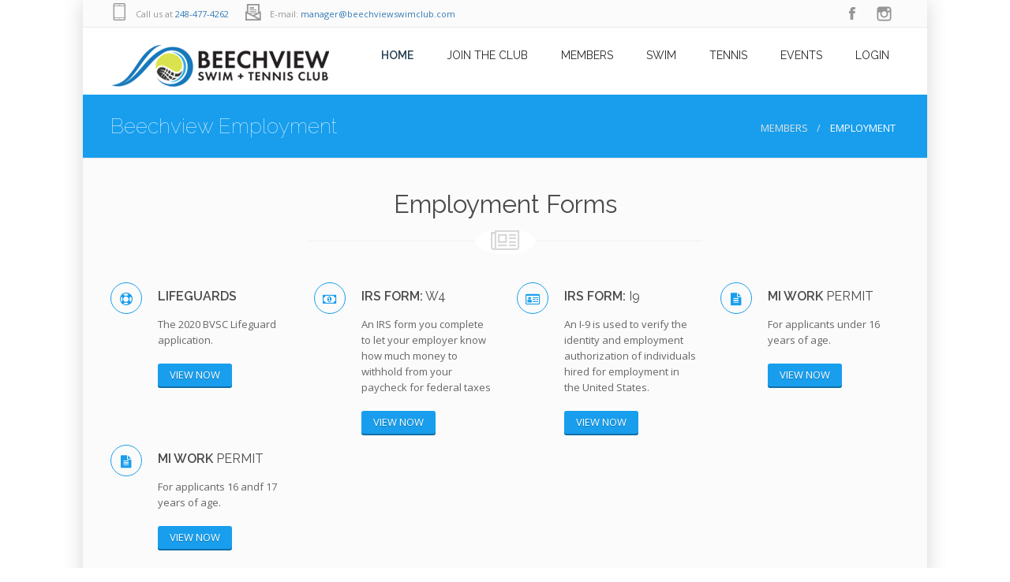

--- FILE ---
content_type: text/html; charset=UTF-8
request_url: https://www.beechviewswimclub.com/index.php/members/employment/
body_size: 3955
content:
 <!DOCTYPE html>
    <!--[if lt IE 7]>
    <html class="no-js lt-ie9 lt-ie8 lt-ie7"> <![endif]-->
    <!--[if IE 7]>
    <html class="no-js lt-ie9 lt-ie8"> <![endif]-->
    <!--[if IE 8]>
    <html class="no-js lt-ie9"> <![endif]-->
    <!--[if gt IE 8]><!-->
    <html class="no-js"> <!--<![endif]-->
        
    <head>
        <meta charset="utf-8">
        <!--[if IE]><meta http-equiv='X-UA-Compatible' content='IE=edge,chrome=1'><![endif]-->
        <title>Beechview Swim & Tennis Club</title>

        <!--[if lt IE 9]>
        <script type="text/javascript" src="js/ie-fixes.js"></script>
        <link rel="stylesheet" href="css/ie-fixes.css">
        <![endif]-->

        <meta name="description" content="Beechview Swim & Tennis Club">

        <!-- Place favicon.ico and apple-touch-icon.png in the root directory -->
        <meta name="viewport" content="width=device-width, initial-scale=1.0">

        <!--- This should placed first off all other scripts -->

        <link rel="stylesheet" href="https://www.beechviewswimclub.com/wp-content/themes/bvsccompdig/assets/css/revolution_settings.css">
        <link rel="stylesheet" href="https://www.beechviewswimclub.com/wp-content/themes/bvsccompdig/assets/css/bootstrap.css">
        <link rel="stylesheet" href="https://www.beechviewswimclub.com/wp-content/themes/bvsccompdig/assets/css/font-awesome.css">
        <!-- <link rel="stylesheet" href="https://www.beechviewswimclub.com/wp-content/themes/bvsccompdig/assets/css/font-awesome-4-7-0.css"> -->
        <link rel="stylesheet" href="https://stackpath.bootstrapcdn.com/font-awesome/4.7.0/css/font-awesome.min.css">
        
        <link rel="stylesheet" href="https://www.beechviewswimclub.com/wp-content/themes/bvsccompdig/assets/css/axfont.css">
        <link rel="stylesheet" href="https://www.beechviewswimclub.com/wp-content/themes/bvsccompdig/assets/css/tipsy.css">
        <link rel="stylesheet" href="https://www.beechviewswimclub.com/wp-content/themes/bvsccompdig/assets/css/prettyPhoto.css">
        <link rel="stylesheet" href="https://www.beechviewswimclub.com/wp-content/themes/bvsccompdig/assets/css/isotop_animation.css">
        <link rel="stylesheet" href="https://www.beechviewswimclub.com/wp-content/themes/bvsccompdig/assets/css/animate.css">

        <link href='https://www.beechviewswimclub.com/wp-content/themes/bvsccompdig/assets/css/style.css' rel='stylesheet' type='text/css'> 
        <link href='https://www.beechviewswimclub.com/wp-content/themes/bvsccompdig/assets/css/responsive.css' rel='stylesheet' type='text/css'>
        <link href="https://www.beechviewswimclub.com/wp-content/themes/bvsccompdig/assets/css/skins/light-blue.css" rel='stylesheet' type='text/css' id="skin-file">
        <link href="https://www.beechviewswimclub.com/wp-content/themes/bvsccompdig/assets/css/beechview.css" rel='stylesheet' type='text/css' id="skin-file">


        <script src="https://maps.googleapis.com/maps/api/js?v=3.exp&amp;sensor=false"></script>

        <!-- Fonts -->
        <link href='https://fonts.googleapis.com/css?family=Open+Sans:400,600' rel='stylesheet' type='text/css'>
        <link href='https://fonts.googleapis.com/css?family=Raleway:400,100,200,300,500,600' rel='stylesheet' type='text/css'>

        <!--[if lt IE 9]>
        <script type="text/javascript" src="js/respond.js"></script>
        <![endif]-->

        <!-- //fav-icon -->
        <link rel="apple-touch-icon" sizes="57x57" href="https://www.beechviewswimclub.com/wp-content/themes/bvsccompdig/assets/images/favicon/apple-icon-57x57.png">
        <link rel="apple-touch-icon" sizes="60x60" href="https://www.beechviewswimclub.com/wp-content/themes/bvsccompdig/assets/images/favicon/apple-icon-60x60.png">
        <link rel="apple-touch-icon" sizes="72x72" href="https://www.beechviewswimclub.com/wp-content/themes/bvsccompdig/assets/images/favicon/apple-icon-72x72.png">
        <link rel="apple-touch-icon" sizes="76x76" href="https://www.beechviewswimclub.com/wp-content/themes/bvsccompdig/assets/images/favicon/apple-icon-76x76.png">
        <link rel="apple-touch-icon" sizes="114x114" href="https://www.beechviewswimclub.com/wp-content/themes/bvsccompdig/assets/images/favicon/apple-icon-114x114.png">
        <link rel="apple-touch-icon" sizes="120x120" href="https://www.beechviewswimclub.com/wp-content/themes/bvsccompdig/assets/images/favicon/apple-icon-120x120.png">
        <link rel="apple-touch-icon" sizes="144x144" href="https://www.beechviewswimclub.com/wp-content/themes/bvsccompdig/assets/images/favicon/apple-icon-144x144.png">
        <link rel="apple-touch-icon" sizes="152x152" href="https://www.beechviewswimclub.com/wp-content/themes/bvsccompdig/assets/images/favicon/apple-icon-152x152.png">
        <link rel="apple-touch-icon" sizes="180x180" href="https://www.beechviewswimclub.com/wp-content/themes/bvsccompdig/assets/images/favicon/apple-icon-180x180.png">
        <link rel="icon" type="image/png" sizes="192x192"  href="https://www.beechviewswimclub.com/wp-content/themes/bvsccompdig/assets/images/favicon/android-icon-192x192.png">
        <link rel="icon" type="image/png" sizes="32x32" href="https://www.beechviewswimclub.com/wp-content/themes/bvsccompdig/assets/images/favicon/favicon-32x32.png">
        <link rel="icon" type="image/png" sizes="96x96" href="https://www.beechviewswimclub.com/wp-content/themes/bvsccompdig/assets/images/favicon/favicon-96x96.png">
        <link rel="icon" type="image/png" sizes="16x16" href="https://www.beechviewswimclub.com/wp-content/themes/bvsccompdig/assets/images/favicon/favicon-16x16.png">
        <link rel="manifest" href="https://www.beechviewswimclub.com/wp-content/themes/bvsccompdig/assets/images/favicon/manifest.json">
        <meta name="msapplication-TileColor" content="#ffffff">
        <meta name="msapplication-TileImage" content="https://www.beechviewswimclub.com/wp-content/themes/bvsccompdig/assets/images/favicon/ms-icon-144x144.png">
        <meta name="theme-color" content="#ffffff">

        <!-- Caching -->
        <meta http-equiv="Cache-Control" content="no-cache, no-store, must-revalidate" />
        <meta http-equiv="Pragma" content="no-cache" />
        <meta http-equiv="Expires" content="0" />
    </head><body class="bgpattern-shattered">
     <div id="wrapper" class="boxed">               
               
<div class="top_wrapper">
    <div class="top-bar">
        <div class="container">
            <div class="row">
                <div class="col-sm-7">
                    <div class="call-us top-bar-block">
                        <i class="icon-phone"></i>
                        <span>
                            Call us at <a href="tel:248-477-4262"> 248-477-4262</a>
                        </span>
                    </div>
                    <div class="mail-us top-bar-block">
                        <i class="icon-email"></i>                            
                        <span>
                            E-mail:  <a href="mailto:manager@beechviewswimclub.com"> manager@beechviewswimclub.com</a>
                        </span>                            
                    </div>
                </div>
                <div class="col-sm-5">

                    <!-- Search Box
                    <div class="searchbox">
                        <form action="#" method="get">
                            <input type="text" class="searchbox-inputtext" id="searchbox-inputtext" name="s" placeholder="Search.."/>
                            <label class="searchbox-icon" for="searchbox-inputtext"></label>
                            <input type="submit" class="searchbox-submit" value="Search"/>
                        </form>
                    </div> -->
                    <!-- //Search Box// -->
                    <div class="social-icons">
                        <ul>
                            </li>
                            <li>
                                <a href="https://www.instagram.com/beechviewswimclub" target="_blank" class="social-media-icon instagram-icon" data-original-title="googleplus">instagram</a>
                            </li>
                            <li>
                                <a href="https://www.facebook.com/groups/BeechviewSwimAndTennisClub/" target="_blank" class="social-media-icon facebook-icon" data-original-title="facebook">facebook</a>
                            </li>
                        </ul>

                    </div>
                </div>
            </div>
        </div>
    </div>

    <div class="loading-container">
        <div class="spinner">
            <div class="double-bounce1"></div>
            <div class="double-bounce2"></div>
        </div>
    </div>
   <!-- Header -->
<header id="header">
   <div class="container">
      <div class="row header">
         
      <!-- Logo -->
         <div class="col-xs-4 logo">
            <a href="/">
            <img src="https://www.beechviewswimclub.com/wp-content/themes/bvsccompdig/assets/images/main_logo-whitebg.png" alt="Beechview Swim & Tennis Club"/>
            </a>
         </div>
         <!-- //Logo// -->

         <!-- Navigation File -->
         <div class="col-md-8">
            <!-- Mobile Button Menu -->
            <div class="mobile-menu-button">
               <i class="fa fa-list-ul"></i>
            </div>
            <!-- //Mobile Button Menu// -->
            <!-- navbar -->
            
<style>
a.activeNavigation > span{
color: #189eed;
font-weight: bold;
}
</style>
 
 <nav>
    <ul class="navigation">
        <li>
            <a href="/index.php" class="activeNavigation">
                <span class="label-nav">
                    Home
                </span>
            </a>
        </li>    
        <li>
            <a href="/index.php/new-membership/" class="">
                <span class="label-nav">
                    Join The Club
                </span>
            </a>
        </li>
        <li>
            <a href="/index.php/members/" class="">
                <span class="label-nav">
                    Members
                </span>
            </a>
        </li>
        <li>
            <a href="/index.php/swim/" class="">
                <span class="label-nav" >
                    Swim
                </span>
            </a>
        </li>
        <li>
            <a href="/index.php/tennis" class="">
                <span class="label-nav">
                    Tennis
                </span>
            </a>
        </li>

        <li>
        </li>
        <li>
            <a href="/index.php/members/events/" class="">
                <span class="label-nav">
                    Events
                </span>
            </a>
        </li>

        <li>
            <a>
                <span class="label-nav" class="">
                    Login
                </span>
            </a>
            <ul>
                <li>
                    <a target="_blank" href="https://www.esoftplanner.com/v3/planner/login.php?access=0dG81LSVxNmo65a1zWh7xp2JpQ==">Member Login</a>
                </li>
                <li>
                    <!-- <a href="http://staff.beechviewswimclub.com/">Staff Login</a> -->
                    <a target="_blank" href="https://www.esoftplanner.com/v3/employee/login.php?access=0dG81LSVxNmo65a1zWh7xp2JpQ==">Staff Login</a>
                    
                </li>                                    
                <li>
                 <a target="_blank" href="https://www.esoftplanner.com/v3/admin/login.php">Admin Login</a>
                    <!-- <a href="http://admin.beechviewswimclub.com/">Admin Login</a> -->
                </li>                                    
            </ul>
        </li>
    </ul>
</nav>            <!-- Mobile Nav. Container -->
            <ul class="mobile-nav">
               <li class="responsive-searchbox">
                  <!-- Responsive Nave -->
                
                  <!-- <form action="#" method="get">
                     <input type="text" class="searchbox-inputtext" id="searchbox-inputtext-mobile" name="s" />
                     <button class="icon-search"></button>
                  </form> -->
                  <!-- //Responsive Nave// -->
               </li>
            </ul>

            <!-- //Mobile Nav. Container// -->
         </div>
         <!-- Nav -->
      </div>
   </div>
</header><div class="top-title-wrapper">
    <div class="container">
        <div class="row">
            <div class="col-md-12 col-sm-12">
                <div class="page-info">
                    <h1 class="h1-page-title">Beechview Employment</h1>


                    <!-- BreadCrumb -->
                    <div class="breadcrumb-container">
                        <ol class="breadcrumbs">
                            <li>
                                <a href="./index.php/members/">MEMBERS</a>
                            </li>
                            <li class="active">EMPLOYMENT</li>
                        </ol>
                    </div>
                    <!-- BreadCrumb -->
                </div>
            </div>
        </div>
    </div>
</div><div class="content-wrapper">
    
    <div class="section-content top-body section-color-white">
        <div class="container">
            <div class="space-sep20"></div>
            <div class="row">
                <div class="col-md-12 col-sm-12" data-animtype="fadeInUp" data-animrepeat="0" data-speed="1s"
                    data-delay="0.4s">
                    <h2 class="h2-section-title">Employment Forms</h2>
                    <div class="i-section-title">
                        <i class="fa fa-newspaper-o" aria-hidden="true"></i>

                        </i>
                    </div>
                </div>
            </div>

            <div class="space-sep20"></div>

            <!-- 1 -->
            <div class="row">
                <div class="col-md-3 col-sm-3">
                    <div class="content-box style5 small" data-animtype="fadeIn" data-animrepeat="0"
                        data-animspeed="1s" data-animdelay="0.2s">
                        <h4 class="h4-body-title">
                            <i class="fa fa-life-ring"></i>
                            <strong>Lifeguards</strong>
                        </h4>
                        <div class="content-box-text">
                            The 2020 BVSC Lifeguard application.
                            <div class="space-sep20"></div>
                            <a style="padding-left:15px" target="_blank"
                                href="https://goo.gl/forms/5R9SwjKptNWwDjLs1" class="btn btn-sm">
                                <span>VIEW NOW</span>
                            </a>
                        </div>

                    </div>
                </div>
                <div class="col-md-3 col-sm-3">
                    <div class="content-box style5 small" data-animtype="fadeIn" data-animrepeat="0"
                        data-animspeed="1s" data-animdelay="0.2s">
                        <h4 class="h4-body-title">
                            <i class="fa fa-money"></i>
                            <strong>IRS Form:</strong> W4
                        </h4>
                        <div class="content-box-text">
                        An IRS form you complete to let your employer know how much money to withhold from your paycheck for federal taxes
                            <div class="space-sep20"></div>
                            <a style="padding-left:15px" target="_blank" href="https://www.irs.gov/pub/irs-pdf/fw4.pdf"
                                class="btn btn-sm">
                                <span>VIEW NOW</span>
                            </a>
                        </div>

                    </div>
                </div>
                <div class="col-md-3 col-sm-3">
                    <div class="content-box style5 small" data-animtype="fadeIn" data-animrepeat="0"
                        data-animspeed="1s" data-animdelay="0.2s">
                        <h4 class="h4-body-title">
                            <i class="fa fa-id-card-o"></i>
                            <strong>IRS Form:</strong> I9
                        </h4>
                        <div class="content-box-text">
                        An I-9 is used to verify the identity and employment authorization of individuals hired for employment in the United States.
                            <div class="space-sep20"></div>
                            <a style="padding-left:15px" target="_blank" href="https://www.uscis.gov/sites/default/files/document/forms/i-9-paper-version.pdf" class="btn btn-sm">
                                <span>VIEW NOW</span>
                            </a>
                        </div>

                    </div>
                </div>
                <div class="col-md-3 col-sm-3">
                    <div class="content-box style5 small" data-animtype="fadeIn" data-animrepeat="0"
                        data-animspeed="1s" data-animdelay="0.2s">
                        <h4 class="h4-body-title">
                            <i class="fa fa-file-text"></i>
                            <strong> MI Work</strong> Permit
                        </h4>
                        <div class="content-box-text">
                        For applicants under 16 years of age.
                            <div class="space-sep20"></div>
                            <a style="padding-left:15px" target="_blank" href="http://www.michigan.gov/documents/mde/CA-6_with_check_boxes_449174_7.pdf"
                                class="btn btn-sm">
                                <span>VIEW NOW</span>
                            </a>

                        </div>

                    </div>
                </div>
            </div>

              <!-- 2 -->
              <div class="row">
                <div class="col-md-3 col-sm-3">
                    <div class="content-box style5 small" data-animtype="fadeIn" data-animrepeat="0"
                        data-animspeed="1s" data-animdelay="0.2s">
                        <h4 class="h4-body-title">
                            <i class="fa fa-file-text"></i>
                            <strong>MI Work</strong> Permit
                        </h4>
                        <div class="content-box-text">
                            For applicants 16 andf 17 years of age.
                            <div class="space-sep20"></div>
                            <a style="padding-left:15px" target="_blank"
                                href="https://www.michigan.gov/documents/mde/CA-7Form_With_check_boxes_449176_7.pdf" class="btn btn-sm">
                                <span>VIEW NOW</span>
                            </a>
                        </div>
                    </div>
                </div>
                <!-- <div class="col-md-3 col-sm-3">
                    <div class="content-box style5 small  " data-animtype="fadeIn" data-animrepeat="0"
                        data-animspeed="1s" data-animdelay="0.2s">
                        <h4 class="h4-body-title">
                            <i class="fa fa-book"></i>
                            <strong>IRS Form:</strong> W4
                        </h4>
                        <div class="content-box-text">
                        Rules established to ensure safe and sanitary operation of the swim club facilities. 
                            <div class="space-sep20"></div>
                            <a style="padding-left:15px" target="_blank" href="https://www.beechviewswimclub.com/documents/membership/Beechview%20Swim%20Club%20Rules%20and%20Regulations.pdf"
                                class="btn btn-sm">
                                <span>VIEW NOW</span>
                            </a>
                        </div>

                    </div>
                </div>
                <div class="col-md-3 col-sm-3">
                    <div class="content-box style5 small  " data-animtype="fadeIn" data-animrepeat="0"
                        data-animspeed="1s" data-animdelay="0.2s">
                        <h4 class="h4-body-title">
                            <i class="fa fa-newspaper-o"></i>
                            <strong>IRS Form:</strong> I9
                        </h4>
                        <div class="content-box-text">
                        Archived newletters previously distributted to all Club members. 
                            <div class="space-sep20"></div>
                            <a style="padding-left:15px" target="_blank" href="#" class="btn btn-sm">
                                <span>VIEW NOW</span>
                            </a>
                        </div>

                    </div>
                </div>
                <div class="col-md-3 col-sm-3">
                    <div class="content-box style5 small  " data-animtype="fadeIn" data-animrepeat="0"
                        data-animspeed="1s" data-animdelay="0.2s">
                        <h4 class="h4-body-title">
                            <i class="fa fa-bullhorn"></i>
                            <strong> MI Work</strong> Permit
                        </h4>
                        <div class="content-box-text">
                        Forms for employees. 
                            <div class="space-sep20"></div>
                            <a style="padding-left:15px" target="_self" href="./inde.php/members/employment"
                                class="btn btn-sm">
                                <span>VIEW NOW</span>
                            </a>

                        </div>

                    </div>
                </div> -->
            </div>
            <div class='space-sep20'></div>
        </div><div class='space-sep40'></div><footer>
   <div class="footer">
      <div class="container">
         <div class="footer-wrapper">
            <div class="row">

               <!-- Footer Col. -->
               <div class="col-md-3 col-sm-3 footer-col">
                  <div class="footer-content">
                     <div class="footer-content-logo">
                        <img src="https://www.beechviewswimclub.com/wp-content/themes/bvsccompdig/assets/images/main_logo@2x.png" alt="" />
                     </div>
                     <div class="footer-content-text">
                        <p> Beechview Swim and Tennis Club is a member-owned club in Farmington Hills Michigan where families come to enjoy outdoor activities and events all summer long.
                        </p>
                      
                     </div>
                  </div>
               </div>

         
                 
               <!-- Footer Col. -->
               <div class="col-md-3 col-sm-3 footer-col">
                  <div class="footer-title">
                     Links
                  </div>
                  <div class="footer-content">
                     <ul class="footer-category-list"><font size="4">  
   

                        <li>
                           <a href="/index.php/new-membership/">New Membership</a>
                        </li>
                        <li>
                           <a href="/index.php/members/">Members</a>
                        </li>
                        <li>
                           <a href="/index.php/swim/">Swim</a>
                        </li>
                        <li>
                           <a href="/index.php/tennis/">Tennis</a>
                        </li>
                        <li>
                           <a href="/index.php/photo-gallery/">Photo Gallery</a>
                        </li>
                        <li>
                           <a target="_blank" href="https://www.esoftplanner.com/v3/planner/login.php?access=0dG81LSVxNmo65a1zWh7xp2JpQ==">Members Login</a>
                       </font>   </li>
                     </ul>
                  </div>
               </div>

           
                <!-- Footer Col. -->
                <div class="col-md-3 col-sm-3 footer-col">
                <div class="footer-title">
                Contact Us
                  </div>
                  <div class="footer-content"><font size="4"> 
                  </div>
                  <div class="footer-content">
                     <ul class="footer-category-list">
                        <li>
                           <strong>Phone:</strong><br>
                           <a href="tel:248-477-4262">248-477-4262</a>
<!--
                        <li><br>
                           <strong>Management:</strong><br>
                           <a href="mailto:manager@beechviewswimclub.com">manager@beechviewswimclub.com</a>
                        </li>
                            
                           <strong>Board members:</strong><br>
                           <a href="mailto:board@beechviewswimclub.com">board@beechviewswimclub.com</a>

                        </li>
-->
                        </font>  </li>
                        

                     </ul>
                  </div>
               </div>
               



                <!-- Footer Col. -->
                <div class="col-md-3 col-sm-3 footer-col">
                <div class="footer-title">
                Social Media
                  </div>
                  <div class="footer-content"><font size="4"> 
                 
                           <a href="https://www.facebook.com/groups/BeechviewSwimAndTennisClub/"
                              target="_blank">Facebook</a>
                           <br><br>
                           <a href="https://www.instagram.com/beechviewswimclub" target="_blank">Instagram</a> </li></font> 
                
               </div>




            </div>
         </div>
      </div>
      <div class="copyright">
         <div class="container">
            <div class="row">
               <div class="col-md-12 col-sm-12 center-text">
                  <div class="copyright-text">&copy; 2026 Beechview Swim and Tennis Club 
                       </a></div>
               </div>
            </div>
         </div>
      </div>
   </div>
</footer>
                </div><!-- wrapper end -->
        </body><script type="text/javascript" src="https://www.beechviewswimclub.com/wp-content/themes/bvsccompdig/assets/js/_jq.js"></script>
<script type="text/javascript" src="https://www.beechviewswimclub.com/wp-content/themes/bvsccompdig/assets/js/_jquery.placeholder.js"></script>
<script src="https://www.beechviewswimclub.com/wp-content/themes/bvsccompdig/assets/js/activeaxon_menu.js" type="text/javascript"></script> 
<script src="https://www.beechviewswimclub.com/wp-content/themes/bvsccompdig/assets/js/animationEnigne.js" type="text/javascript"></script> 
<script src="https://www.beechviewswimclub.com/wp-content/themes/bvsccompdig/assets/js/bootstrap.min.js" type="text/javascript"></script> 
<script src="https://www.beechviewswimclub.com/wp-content/themes/bvsccompdig/assets/js/ie-fixes.js" type="text/javascript"></script> 
<script src="https://www.beechviewswimclub.com/wp-content/themes/bvsccompdig/assets/js/jq.appear.js" type="text/javascript"></script> 
<script src="https://www.beechviewswimclub.com/wp-content/themes/bvsccompdig/assets/js/jquery.base64.js" type="text/javascript"></script> 
<script src="https://www.beechviewswimclub.com/wp-content/themes/bvsccompdig/assets/js/jquery.carouFredSel-6.2.1-packed.js" type="text/javascript"></script> 
<script src="https://www.beechviewswimclub.com/wp-content/themes/bvsccompdig/assets/js/jquery.cycle.js" type="text/javascript"></script> 
<script src="https://www.beechviewswimclub.com/wp-content/themes/bvsccompdig/assets/js/jquery.cycle2.carousel.js" type="text/javascript"></script> 
<script src="https://www.beechviewswimclub.com/wp-content/themes/bvsccompdig/assets/js/jquery.easing.1.3.js" type="text/javascript"></script> 
<script src="https://www.beechviewswimclub.com/wp-content/themes/bvsccompdig/assets/js/jquery.easytabs.js" type="text/javascript"></script> 
<script src="https://www.beechviewswimclub.com/wp-content/themes/bvsccompdig/assets/js/jquery.infinitescroll.js" type="text/javascript"></script> 
<script src="https://www.beechviewswimclub.com/wp-content/themes/bvsccompdig/assets/js/jquery.isotope.js" type="text/javascript"></script> 
<script src="https://www.beechviewswimclub.com/wp-content/themes/bvsccompdig/assets/js/jquery.prettyPhoto.js" type="text/javascript"></script> 
<script src="https://www.beechviewswimclub.com/wp-content/themes/bvsccompdig/assets/js/jQuery.scrollPoint.js" type="text/javascript"></script> 
<script src="https://www.beechviewswimclub.com/wp-content/themes/bvsccompdig/assets/js/jquery.themepunch.plugins.min.js" type="text/javascript"></script> 
<script src="https://www.beechviewswimclub.com/wp-content/themes/bvsccompdig/assets/js/jquery.themepunch.revolution.js" type="text/javascript"></script> 
<script src="https://www.beechviewswimclub.com/wp-content/themes/bvsccompdig/assets/js/jquery.tipsy.js" type="text/javascript"></script> 
<script src="https://www.beechviewswimclub.com/wp-content/themes/bvsccompdig/assets/js/jquery.validate.js" type="text/javascript"></script> 
<script src="https://www.beechviewswimclub.com/wp-content/themes/bvsccompdig/assets/js/jQuery.XDomainRequest.js" type="text/javascript"></script> 
<script src="https://www.beechviewswimclub.com/wp-content/themes/bvsccompdig/assets/js/kanzi.js" type="text/javascript"></script> 
<script src="https://www.beechviewswimclub.com/wp-content/themes/bvsccompdig/assets/js/retina.js" type="text/javascript"></script> 
<script src="https://www.beechviewswimclub.com/wp-content/themes/bvsccompdig/assets/js/timeago.js" type="text/javascript"></script> 
<script src="https://www.beechviewswimclub.com/wp-content/themes/bvsccompdig/assets/js/tweetable.jquery.js" type="text/javascript"></script>    </html>

--- FILE ---
content_type: text/css
request_url: https://www.beechviewswimclub.com/wp-content/themes/bvsccompdig/assets/css/responsive.css
body_size: 3059
content:
@media (max-width: 767px)
{


    .container {
        padding-right: 20px;
        padding-left: 20px;
    }



    .body-wrapper [class*="col-md"], .body-wrapper [class*="col-sm"], .body-wrapper [class*="col-lg"]
    .section-content [class*="col-md"], .section-content [class*="col-sm"], .section-content [class*="col-lg"],
    .footer-wrapper [class*="col-md"], .footer-wrapper [class*="col-sm"], .footer-wrapper [class*="col-lg"] {
        margin-bottom: 20px;
    }

    /*  .space-sep30,.space-sep40,.space-sep50,.space-sep60,.space-sep70,.space-sep80,.space-sep90,.space-se100, {
        height: 20px !important;
      }*/
    .body-wrapper {
        padding-top: 20px;
        padding-bottom: 20px;
    }

    .section-content.no-padding {
        padding-bottom: 0;
    }



    .h1-page-title {
        float: none;
    }

    .h2-page-desc {
        float: none;
        border-left: none;
        padding-left: 0px;
    }

    .breadcrumb-container {
        position: relative;
    }



    .blog-post-details-item {
        width: 100%;
    }

    .blog-post-details-separator {
        display: none;
    }



    .blog-post.row-fluid .blog-span {
        width: 86.2%;
        margin-left: 55px;
    }



    .callout-box h2 {
        text-align: center;
    }

    .callout-box .btn, .message-box .btn {
        display: none;
    }

    .callout-box .btn-mobile, .message-box .btn-mobile {
        display: block;
        width: 100%;
        margin-top: 10px;
        float: none;
        margin: 10px 0 0 0 !important;
        box-sizing: border-box;
    }



    .content-box.content-style4 {
        margin: 20px 0 0 0;
    }

    .content-box.content-style4:first-child {
        margin: 0px 0 0 0;
    }



    .content-box3 {
        margin-top: 20px;
    }

    .content-box3:first-child {
        margin-top: 0px;
    }



    .footer .copyright {
        text-align: center;
        height: auto;
    }
    .footer .copyright p {
        margin: 0;
    }
    .footer .copyright .row-fluid [class*="span"] {
        margin-top: 0;
        margin-bottom: 0;
    }

    .flickr_badge_wrapper .flickr_badge_image:nth-child(3n+1) {
        margin: 0 6px 6px 0;
    }



    .flickr_badge_wrapper {
        text-align: center;
    }

    .flickr_badge_wrapper .flickr_badge_image {
        width: 15.05765%;
        margin: 0 0.651890482399% 0.651890482399% 0;
        display: inline-block;
        float: none;
    }

    .flickr_badge_wrapper .flickr_badge_image:nth-child(6n+1) {
        margin: 0 0 0.651890482399% 0;
    }



    .portfolio-items, .thumb-label-item {
        width: 100% !important;
    }

    .portfolio-filter {
        width: 100%;
    }

    .portfolio-filter li {
        float: none;
        width: 100%;
        margin: 0;
        display: block;
    }

    .portfolio-filter li:first-child {
        margin-left: 0;
    }

    .portfolio-filter li a {
        padding: 5px 10px;
        border-radius: 5px;
        width: 100%;
        display: block;
        margin: 2px 0 0 0;
        box-sizing: border-box;
    }



    .footer .social-icons ul {
        background-color: transparent;
        height: 40px;
    }
    .footer .social-icons ul li {
        display: inline-block;
    }



    .section-subscribe {
        width: 100%;
    }
}

@media all and (-webkit-min-device-pixel-ratio: 1.5)
{


    .title-block .title-seperator {
        background-image: url("../images/divider-stripe5@2x.png");
        background-size: 5px 10px;
    }



    .accordion .open-icon {
        background: no-repeat -26px -165px url("../images/sprites@2x.png");
        background-size: 162px 229px;
    }



    .accordion .close-icon {
        background: no-repeat -26px -215px url("../images/sprites@2x.png");
        background-size: 162px 229px;
    }



    .post-type-sound {
        background: no-repeat -1px -2px url("../images/sprites@2x.png");
        background-size: 162px 229px;
    }



    .post-type-video-icon {
        background: no-repeat -5px -64px url("../images/sprites@2x.png");
        background-size: 162px 229px;
    }



    .post-type-post-icon {
        background: no-repeat 0 -132px url("../images/sprites@2x.png");
        background-size: 162px 229px;
    }



    .post-type-link-icon {
        background: no-repeat 0 -168px url("../images/sprites@2x.png");
        background-size: 162px 229px;
    }



    .post-type-quote-icon {
        background: no-repeat 0 -212px url("../images/sprites@2x.png");
        background-size: 162px 229px;
    }



    .post-type-gallery-icon {
        background: no-repeat 0 -32px url("../images/sprites@2x.png");
        background-size: 162px 229px;
    }



    .divider.divider-shadow {
        background-image: url("../images/divider-shadow@2x.png");
        background-size: 940px 20px;
    }



    .divider.stripe-1 {
        background-image: url("../images/divider-stripe1@2x.png");
        background-size: 12px 10px;
    }



    .divider.stripe-2 {
        background-image: url("../images/divider-stripe2@2x.png");
        background-size: 12px 10px;
    }



    .divider.stripe-3 {
        background-image: url("../images/divider-stripe3@2x.png");
        background-size: 9px 10px;
    }



    .divider.stripe-4 {
        background-image: url("../images/divider-stripe4@2x.png");
        background-size: 8px 10px;
    }



    .divider.stripe-5 {
        background-image: url("../images/divider-stripe5@2x.png");
        background-size: 5px 10px;
    }



    .footer .footer-col .footer-content .footer-recent-tweets li:after {
        background: no-repeat -98px -1px url("../images/sprites@2x.png");
        background-size: 162px 229px;
    }



    .rev-slider-fixed div.tp-leftarrow,
    .rev-slider-full div.tp-leftarrow {
        background: no-repeat 17px center url("../images/assets/arrow_left@2x.png");
        background-size: 13px 20px;
    }



    .rev-slider-fixed div.tp-leftarrow,
    .rev-slider-full div.tp-leftarrow {
        background-color: rgba(0, 0, 0, 0.5);
    }



    .rev-slider-fixed div.tp-rightarrow,
    .rev-slider-full div.tp-rightarrow {
        background: no-repeat 20px center url("../images/assets/arrow_right@2x.png");
        background-size: 13px 20px;
    }



    .rev-slider-fixed div.tp-rightarrow,
    .rev-slider-full div.tp-rightarrow {
        background-color: rgba(0, 0, 0, 0.5);
    }



    .rev-slider-fixed .tp-bullets.simplebullets.round .bullet {
        background: no-repeat top left url("../images/assets/bullets3@2x.png");
        background-size: 12px 28px;
    }



    .rev-slider-fixed .tp-bullets.simplebullets.round .bullet:hover,
    .rev-slider-fixed .tp-bullets.simplebullets.round .bullet.selected,
    .rev-slider-fixed .tp-bullets.simplebullets.navbar .bullet:hover,
    .rev-slider-fixed .tp-bullets.simplebullets.navbar .bullet.selected {
        background-position: 0 -16px;
    }



    .searchbox .searchbox-icon {
        background: no-repeat -55px 0 url("../images/sprites@2x.png");
        background-size: 162px 229px;
    }



    .social-icons .aim-icon {
        background-image: url("../images/social-media/social-media-aim@2x.png");
        background-size: 40px 80px;
    }



    .social-icons .behance-icon {
        background-image: url("../images/social-media/social-media-behance@2x.png");
        background-size: 40px 80px;
    }



    .social-icons .blogger-icon {
        background-image: url("../images/social-media/social-media-blogger@2x.png");
        background-size: 40px 80px;
    }



    .social-icons .devianart-icon {
        background-image: url("../images/social-media/social-media-devianArt@2x.png");
        background-size: 40px 80px;
    }



    .social-icons .digg-icon {
        background-image: url("../images/social-media/social-media-digg@2x.png");
        background-size: 40px 80px;
    }



    .social-icons .dribble-icon {
        background-image: url("../images/social-media/social-media-dribble@2x.png");
        background-size: 40px 80px;
    }



    .social-icons .ember-icon {
        background-image: url("../images/social-media/social-media-ember@2x.png");
        background-size: 40px 80px;
    }



    .social-icons .evernote-icon {
        background-image: url("../images/social-media/social-media-everNote@2x.png");
        background-size: 40px 80px;
    }



    .social-icons .flickr-icon {
        background-image: url("../images/social-media/social-media-flickr@2x.png");
        background-size: 40px 80px;
    }



    .social-icons .forrst-icon {
        background-image: url("../images/social-media/social-media-forrst@2x.png");
        background-size: 40px 80px;
    }



    .social-icons .googleplus-icon {
        background-image: url("../images/social-media/social-media-googlePlus@2x.png");
        background-size: 40px 80px;
    }



    .social-icons .instagram-icon {
        background-image: url("../images/social-media/social-media-instagram@2x.png");
        background-size: 40px 80px;
    }



    .social-icons .lastfm-icon {
        background-image: url("../images/social-media/social-media-lastFm@2x.png");
        background-size: 40px 80px;
    }



    .social-icons .linkedin-icon {
        background-image: url("../images/social-media/social-media-linkedIn@2x.png");
        background-size: 40px 80px;
    }



    .social-icons .myspace-icon {
        background-image: url("../images/social-media/social-media-myspace@2x.png");
        background-size: 40px 80px;
    }



    .social-icons .paypal-icon {
        background-image: url("../images/social-media/social-media-paypal@2x.png");
        background-size: 40px 80px;
    }



    .social-icons .reddit-icon {
        background-image: url("../images/social-media/social-media-reddit@2x.png");
        background-size: 40px 80px;
    }



    .social-icons .sharethis-icon {
        background-image: url("../images/social-media/social-media-shareThis@2x.png");
        background-size: 40px 80px;
    }



    .social-icons .wordpress-icon {
        background-image: url("../images/social-media/social-media-wordpress@2x.png");
        background-size: 40px 80px;
    }



    .social-icons .yahoo-icon {
        background-image: url("../images/social-media/social-media-yahoo@2x.png");
        background-size: 40px 80px;
    }



    .social-icons .zerply-icon {
        background-image: url("../images/social-media/social-media-zerply@2x.png");
        background-size: 40px 80px;
    }



    .social-icons .twitter-icon {
        background-image: url("../images/social-media/social-media-twitter@2x.png");
        background-size: 40px 80px;
    }



    .social-icons .facebook-icon {
        background-image: url("../images/social-media/social-media-facebook@2x.png");
        background-size: 40px 80px;
    }



    .social-icons .youtube-icon {
        background-image: url("../images/social-media/social-media-youtube@2x.png");
        background-size: 40px 80px;
    }



    .social-icons .rss-icon {
        background-image: url("../images/social-media/social-media-rss@2x.png");
        background-size: 40px 80px;
    }



    .social-icons .vimeo-icon {
        background-image: url("../images/social-media/social-media-vimeo@2x.png");
        background-size: 40px 80px;
    }



    .social-icons .skype-icon {
        background-image: url("../images/social-media/social-media-skype@2x.png");
        background-size: 40px 80px;
    }



    .social-icons .mail-icon {
        background-image: url("../images/social-media/social-media-mail@2x.png");
        background-size: 40px 80px;
    }



    .social-icons .apple-icon {
        background-image: url("../images/social-media/social-media-apple@2x.png");
        background-size: 40px 80px;
    }



    .social-icons .pininterest-icon {
        background-image: url("../images/social-media/social-media-pininterest@2x.png");
        background-size: 40px 80px;
    }



    .social-icons .tumblr-icon {
        background-image: url("../images/social-media/social-media-tumblr@2x.png");
        background-size: 40px 80px;
    }



    .social-icons .soundcloud-icon {
        background-image: url("../images/social-media/social-media-soundCloud@2x.png");
        background-size: 40px 80px;
    }



    .social-icons .dropbox-icon {
        background-image: url("../images/social-media/social-media-dropBox@2x.png");
        background-size: 40px 80px;
    }



    .share-facebook {
        background-image: url("../images/social-media/share-facebook@2x.png");
        background-size: 25px 70px;
    }



    .share-twitter {
        background-image: url("../images/social-media/share-twitter@2x.png");
        background-size: 25px 70px;
    }



    .share-googleplus {
        background-image: url("../images/social-media/share-googlePlus@2x.png");
        background-size: 25px 70px;
    }



    .share-mail {
        background-image: url("../images/social-media/share-mail@2x.png");
        background-size: 25px 70px;
    }
}

@media only screen and (max-width: 959px)
{


    .cycle-slideshow {
        height: auto !important;
    }

    .cycle-slideshow img {
        width: 100%;
    }
}

@media only screen and (orientation: portrait) and (device-width: 320px), (device-width: 768px)
{


    .section-content, .section-content.section-image::after {
        background-attachment: scroll !important;
    }
}

@media only screen and (orientation: landscape) and (device-width: 320px), (device-width: 768px)
{


    .section-content, .section-content.section-image::after {
        background-attachment: scroll !important;
    }
}

@media (max-width: 480px)
{


    .blog-post.row-fluid .blog-span {
        width: 82%;
        margin-left: 55px;
    }



    .callout-box h2 {
        text-align: center;
    }

    .callout-box .btn, .message-box .btn {
        display: none;
    }

    .callout-box .btn-mobile, .message-box .btn-mobile {
        display: block;
        width: 100%;
        margin-top: 10px;
        float: none;
        margin: 10px 0 0 0 !important;
        box-sizing: border-box;
    }
}

@media screen and (max-width: 900px)
{


    .grid li {
        width: 50%;
    }
}

@media screen and (max-width: 400px)
{


    .grid li {
        width: 100%;
    }
}

@media (min-width: 1070px)
{


    .boxed .container {
        width: 1030px;
    }
}

@media (max-width: 959px)
{


    .boxed {
        width: auto !important;
    }



    ul.section-clients li, ul.bottom-body-clients li, ul.clients-list li {
        float: none;
        display: block;
        margin: 0 auto;
    }
    ul.section-clients li:last-child, ul.bottom-body-clients li:last-child, ul.clients-list li:last-child {
        margin: 0 auto;
    }



    .banner, .rev-slider-full {
        height: auto;
    }



    li.tab {
        display: block;
        float: none;
        border-left: 1px solid #e8e8e8;
    }

    .tab a {
        font-size: 12px;
        display: block;
        padding: 15px 20px;
        color: #9b9b9b;
        position: relative;
        font-weight: 500;
        border-bottom: none;
        text-align: center;
    }



    .testimonial-big .testimonial-big-img {
        display: none;
    }

    .col-md-10, .col-sm-10, .col-lg-10 {
        float: none;
        margin: 0 auto;
    }
}

@media (min-width: 768px) and (max-width: 979px)
{


    #contact-form .row-fluid [class*="span"] {
        margin-left: 0;
        width: 100%;
    }
}

@media (min-width: 980px) and (max-width: 1200px)
{


    .content-box.content-style4 h4 {
        margin: 10px 0 !important;
    }

    .content-box.content-style4 {
        height: 125px;
    }



    .flickr_badge_wrapper .flickr_badge_image:nth-child(3n+1) {
        margin: 0 6px 6px 0;
    }

    .flickr_badge_wrapper .flickr_badge_image {
        width: 64px;
        height: 64px;
    }
}

@media (max-width: 979px) and (min-width: 768px)
{


    .content-box.content-style4 h4 {
        margin: 22px 0 !important;
    }

    .content-box.content-style4 {
        height: 145px;
    }



    .footer .copyright .row-fluid [class*="span"] {
        margin-top: 0;
        margin-bottom: 0;
    }

    .flickr_badge_wrapper .flickr_badge_image {
        width: 28.51405622489933%;
    }

    .flickr_badge_wrapper .flickr_badge_image:nth-child(3n+1) {
        margin: 0 0 7.228915662651% 0;
    }
}

@media (max-width: 1024px)
{


    .navigation > li {
        margin-right: 23px;
    }
}

@media (min-width: 768px) and (max-width: 991px)
{


    .header .mobile-nav {
        margin: 10px 0px 20px 0px;
    }
}

@media (max-width: 992px)
{


    .top-bar {
        height: auto !important;
    }

    .top-bar .row-fluid .span8,
    .top-bar .row-fluid .span4 {
        width: auto !important;
        margin: 0 !important;
        display: inline-block;
    }

    .top-bar .row-fluid .span8 {
        float: right;
    }

    .top-bar .row-fluid .span4 {
        float: left;
    }

    .row-fluid .span10,
    .row-fluid .span2 {
        width: 100%;
        margin-left: 0;
    }

    .header:after {
        background-image: none;
    }

    .header_wrapper .header .mobile-nav-container, .top_wrapper .header .mobile-nav-container {
        width: 100%;
        margin-left: 0;
        margin-top: 0 !important;
        clear: both;
    }

    .mobile-menu-button {
        float: right;
        display: block;
        padding: 4px 9px;
        background-color: #279FBB;
        position: absolute;
        top: 25px;
        right: 15px;
        color: #fff;
        cursor: pointer;
        font-size: 17px;
        -moz-transition: opacity 0.3s;
        -o-transition: opacity 0.3s;
        -webkit-transition: opacity 0.3s;
        transition: opacity 0.3s;
    }

    .mobile-menu-button:hover {
        opacity: 0.78;
    }

    .searchbox {
        display: none;
    }

    .sticky-header {
        overflow: auto;
    }

    .navigation, .sticky-navigation {
        display: none !important;
    }

    .mobile-nav {
        float: right;
        padding: 0 5px;
        display: block;
        width: 100%;
        -moz-box-sizing: border-box;
        -webkit-box-sizing: border-box;
        box-sizing: border-box;
        background-color: #279FBB;
        list-style-type: none;
        overflow: hidden;
        display: none;
        z-index: 1;
        position: relative;
        margin-top: 15px;
    }

    .mobile-nav .searchbox-inputtext {
        width: 100%;
        padding: 5px 25px 5px 5px;
        background: rgba(0, 0, 0, 0.25);
        border: 0;
        margin: 5px 0;
        -moz-box-sizing: border-box;
        -webkit-box-sizing: border-box;
        box-sizing: border-box;
        color: #fff;
        outline: none;
    }

    .mobile-nav .icon-search {
        /* Overwrite default padding */
        padding-top: 4px;
        padding-bottom: 4px;
        position: absolute;
        right: 2px;
        top: 6px;
        color: #fff;
        font-size: 14px;
        background: none;
        border: none;
    }

    .mobile-nav .searchbox-icon {
        display: none;
    }

    .mobile-nav li {
        float: left;
        width: 100%;
        -moz-box-sizing: border-box;
        -webkit-box-sizing: border-box;
        box-sizing: border-box;
        cursor: pointer;
        padding: 0px 0px;
    }

    .mobile-nav ul {
        display: none;
        margin: 0;
        padding: 0 0 0 0px;
        overflow: hidden;
        border-left: 10px solid rgba(0, 0, 0, 0.11);
    }

    .mobile-nav a {
        width: 100%;
        color: #fff;
        text-decoration: none;
        display: block;
        width: 100%;
        border-bottom: 1px solid rgba(0, 0, 0, 0.11);
        padding: 10px 0px 10px 5px;
        -moz-box-sizing: border-box;
        -webkit-box-sizing: border-box;
        box-sizing: border-box;
    }

    .mobile-nav a:hover {
        background: rgba(0, 0, 0, 0.11);
    }

    .mobile-nav .icon-caret-up {
        display: none;
    }

    .mobile-nav .icon-chevron-down,
    .mobile-nav .icon-chevron-up {
        font-size: 13px;
        margin: 5px 20px 0 0px;
        float: right;
    }

    .responsive-searchbox {
        position: relative;
    }

    #to-top-button {
        display: none !important;
    }

    .mobile-nav .label-nav-sub {
        display: none !important;
    }
}

@media (min-width: 975px)
{


    .mobile-nav {
        display: none !important;
    }
}

@media (max-width: 960px)
{


    .section-etabs-container {
        height: auto;
    }
}

@media (min-width: 1200px)
{


    .thumb-label-item {
        width: 280px;
    }

    .portfolio-items {
        width: 1170px;
    }

    .boxed .thumb-label-item {
        width: 229px;
    }

    .boxed .portfolio-items {
        width: 940px;
    }

    /* 2 cols & 2 cols boxed */
    .portfolio-items-cols2 .thumb-label-item {
        width: 582px;
    }

    .boxed .portfolio-items-cols2 .thumb-label-item {
        width: 464px;
    }

    /* 3 cols & 3 cols boxed */
    .portfolio-items.portfolio-items-cols3 .thumb-label-item {
        width: 386px;
    }

    .boxed .portfolio-items-cols3 .thumb-label-item {
        width: 290px;
    }
}

@media (min-width: 768px) and (max-width: 939px)
{


    .thumb-label-item, .boxed .thumb-label-item {
        width: 175px;
    }

    .portfolio-items, .boxed .portfolio-items {
        width: 724px;
    }

    /* 2 cols & 2 cols boxed */
    .portfolio-items-cols2 .thumb-label-item,
    .boxed .portfolio-items-cols2 .thumb-label-item {
        width: 356px;
    }

    /* 3 cols & 3 cols boxed */
    .portfolio-items.portfolio-items-cols3 .thumb-label-item {
        width: 237px;
    }

    .boxed .portfolio-items-cols3 .thumb-label-item {
        width: 234px;
    }
}

@media only screen and (min-width: 768px) and (max-width: 959px)
{


    div.rev-slider-fixed {
        top: 12px;
        left: 22px;
    }

    div.slider-fixed-frame:after {
        left: 22px;
        top: 12px;
        height: 289px;
    }



    .slider-fixed-frame .slider-fixed-frame:after {
        left: 22px;
        top: 12px;
    }

    .slider-fixed-frame .slider-fixed-frame {
        background-size: 772px 322px;
    }
}

@media only screen and (min-width: 480px) and (max-width: 767px)
{


    div.rev-slider-fixed {
        top: 9px;
        left: 14px;
    }

    div.slider-fixed-frame {
        background-position: 0px 185px;
    }

    div.slider-fixed-frame:after {
        left: 14px;
        top: 9px;
    }



    .slider-fixed-frame .slider-fixed-frame:after {
        left: 14px;
        top: 9px;
    }

    .slider-fixed-frame .slider-fixed-frame {
        background-size: 479px 204px;
    }
}

@media only screen and (min-width: 0px) and (max-width: 479px)
{


    div.rev-slider-fixed {
        top: 6px;
        left: 8px;
    }

    div.slider-fixed-frame:after {
        left: 9px;
        top: 6px;
    }



    .slider-fixed-frame .slider-fixed-frame:after {
        left: 9px;
        top: 6px;
    }

    .slider-fixed-frame .slider-fixed-frame {
        background-size: 293px 127px;
    }
}

@media (max-width: 479px)
{


    .tp-rightarrow,
    .tp-leftarrow {
        display: none;
    }
}

@media screen and (-ms-high-contrast: active), (-ms-high-contrast: none)
{


    .loading-fallback {
        display: none !important;
    }

    .loading {
        display: block !important;
    }
}

@media only screen and (max-width: 767px)
{


    .slider-fixed-frame {
        background-image: none;
    }
}

@media (max-width: 980px)
{


    .sticky-header .header .logo {
        margin: 16px 0;
        float: left;
    }

    .sticky-header .header .span10 {
        min-height: 0;
        margin: 0;
    }

    .section-tab-arrow {
        display: none;
    }
}



--- FILE ---
content_type: text/css
request_url: https://www.beechviewswimclub.com/wp-content/themes/bvsccompdig/assets/css/skins/light-blue.css
body_size: 954
content:



/* Loading */
.double-bounce1, .double-bounce2{
    background-color: rgba(39,159,187,0.5);

}

/* Navigation */
.navigation > li:hover > a,.navigation > li > a:hover,
.navigation > li:hover > a > i, .navigation > li > a:hover > span.label-nav-sub::before, .navigation > li > a:focus > span.label-nav-sub::before{
    color: #189eed;
}
.mobile-menu-button, .mobile-nav, .slider-fixed-container{   
    background-color: #189eed;    
}

.navigation > li > a:after{
    background-color: #189eed;
}
.navigation>li:hover > a > span.label-nav-sub::before,.navigation>li:hover> a > span.label-nav-sub::before{
    color: #189eed;
}


/* Page Content Colors */
.body-wrapper a:hover , .tab a:hover, accordion .title:hover, .top-body a:hover, .bottom-body a:hover
,.accordion .active h4, .accordion .title:hover h4, .side-navigation .menu-item.current-menu-item a, .side-navigation .menu-item:hover a:after,
.side-navigation .menu-item:hover a, a.tool-tip, .team-member .team-member-position, .team-member-progress .team-member-position, .item-img-overlay i
,ul.icon-content-list-container li.icon-content-single .icon-box i,.item-img-overlay .portfolio-zoom:hover, .navigation ul li:hover>a, .blog_post_quote:after,
.item-img-overlay .portfolio-zoom, body .white-text .feature-details a:hover{
    color: #189eed;
}
::selection
{
    background-color:#189eed;
}
::-moz-selection
{
    background-color:#189eed;
}
.item-img-overlay  .portfolio-zoom:hover, .tab a.active {
    color: #189eed !important;
}
.callout-box{
    border-left-color: #189eed}
.feature .feature-content,.team-member .team-member-content{
    border-top-color: #189eed;
}

.progress .progress-bar{
    background-color: #189eed;
}
.blog-masonry .blog_post_quote{
    border-top: 2px solid #189eed;
}
.tab a.active:after {
    background-color:#189eed;
    border-color: #189eed;
}
.blog-post .blog-post-type,.subscribe-button{
    background: #189eed;
}
.blog-post-details-item.blog-post-details-item-right a:hover i,.blog_post_quote .quote-author,.pagination > li > a.prev, 
.pagination > li > a.next, .pagination > li > a:hover, .pagination > li > a.current,.testimonial-by-name{
    color: #189eed;
}
.skin-text{
    color: #189eed !important;
}
body .section-content.section-image{
    background-color: rgba(39,159,187,0.6);
}
.item-img-overlay .item_img_overlay_content{
    background: #189eed;
}
.button, .body-wrapper input[type="submit"], .body-wrapper input[type="button"], .section-content.section-color-bg,.content-box.content-style4 h4 i
,button.button-main,.body-wrapper .tags a:hover,.callout-box.callout-box2, .blog-search .blog-search-button, .top-title-wrapper, .testimonial-big,
.content-style3:hover .content-style3-icon, table.table thead tr, .price-table .price-label-badge, .price-table .price-table-header, .section-subscribe .subscribe-button.icon-envelope-alt{
    background-color: #189eed;
}
.btn.btn-flat{
    background-color: #189eed;
}
.rev-slider-full .button.btn-flat, .rev-slider-fixed .button.btn-flat{
    background-color: #189eed;
}
.btn, input[type="submit"], input[type="button"], button.btn,.btn-primary{
    background-color: #189eed;
}
.btn:hover, input[type="submit"]:hover, input[type="button"]:hover, button.btn:hover,.btn-primary:hover{
    background-color: #189eed;

}
.btn:focus, input[type="submit"]:focus, input[type="button"]:focus, button.btn:focus,.btn-primary:focus{
    background-color: #189eed;
}
.blog-post-icon,.comments-list .children .comment:before,.portfolio-filter li a.portfolio-selected, 
.portfolio-filter li a:hover, .dropcaps.dropcaps-color-style, .carousel-container .carousel-icon:hover,
.team-member-image.img-overlay .item_img_overlay_content{
    background-color: #189eed;
}
.comments-list .children .comment:after{
    border-color: transparent transparent transparent #189eed;;
}

.highlighted-text{
    background-color: #189eed;
    color: #ffffff;
}
.icons-list.colored-list li:before, .blog-post-date .day, .blog-post-date .month, strong.colored, span.colored 
,.content-style3 .content-style3-icon, .content-box h4 i{
    color: #189eed;
}
.content-box.content-style2 h4 i,.content-box.style5 h4 i{
    border-color: #189eed;
    color: #189eed;
}
.content-box.content-style2:hover i,.content-box.style5:hover i{
    background-color: #189eed;
}
.pagination .prev, .pagination .next, .pagination a:hover, .pagination a.current, .price-table .price-label{
    color: #189eed;
}


/* Footer Area Colors */

.footer .copyright{
    border-color: #189eed;
}

.flickr_badge_wrapper .flickr_badge_image img:hover{
    border-color: #189eed;
}





--- FILE ---
content_type: text/css
request_url: https://www.beechviewswimclub.com/wp-content/themes/bvsccompdig/assets/css/beechview.css
body_size: 120
content:
/*
 Template Name: Kanzi
 By ActiveAxon
 @version: 1.0.0
 @contact: info@activeaxon.com
 www.activeaxon.com
*/
/****************************
Global CSS classes used for all theme.
****************************/
/* Global Responsive */

/* Add hyperlink color in tabbed content */
.tabs-content div p a {
    color: #337ab7 !important;
}

/* Change mobile active color */
a.activeNavigation > span {
    color: #263f51 !important;
    font-weight: bold;
}


/* Adjust pictures reposivly */

/* //small */
@media (min-width: 768px) and (max-width: 991px) {
    .team-member-short-bio{
        font-size:10px !important;
    }
}

/* //xs */
@media (min-width: 0px) and (max-width: 767px) {
    .team-member-short-bio{
        font-size:16px !important;
    }
}

--- FILE ---
content_type: text/javascript
request_url: https://www.beechviewswimclub.com/wp-content/themes/bvsccompdig/assets/js/activeaxon_menu.js
body_size: 1550
content:
/**
 * AXMenu v1.0 - jQuery menu plugin.
 * Copyright (c) 2013 ActiveAxon.
 * http://www.activeaxon.com
 * info@activeaxon.com
 */
;
(function ($, window, document, undefined) {


    // Create the defaults once
    var pluginName = "AXMenu",
            defaults = {
                showArrowIcon: true,
                firstLevelArrowIcon: '<i class="icon-chevron-down"></i>',
                menuArrowIcon: '<i class="icon-caret-up icon-arrow-menu"></i>',
                subMenuArrowIcon: '<i class="icon-chevron-right icon-arrow-submenu"></i>',
                activeLinkClass: 'activelink'
            };

    // The actual plugin constructor
    function AXMenu(element, options) {
        this.element = element;

        // jQuery has an extend method which merges the contents of two or
        // more objects, storing the result in the first object. The first object
        // is generally empty as we don't want to alter the default options for
        // future instances of the plugin
        this.options = $.extend({}, defaults, options);

        this._defaults = defaults;
        this._name = pluginName;
        this.$el = $(element);

        this.init();
        this.$timeoutRef = new Array();

    }

    AXMenu.prototype = {
        init: function () {

            this.currentPageLink = window.location.href;
            this.pageName = getPageName(this.currentPageLink);
            this.addFirstLevelArrowIcon(this.$el, this.options);

            this.startEventListener(this.$el, this.options);
            //add the arrow between the menubox
            this.addArrowIcon(this.$el, this.options);
            this.addSubArrowIcon(this.$el, this.options);
            this.setSelectedElementLink(this.$el);

        },
        startEventListener: function (el, options) {

            var $that = this;

            var currentUrl = window.location.href;

            /*
             For every subli element attach mouse enter event
             */
            el.find('li').mouseenter(function () {

                var $ul = $(this).find('ul:first').first(),
                        $li = $(this).first(),
                        $ulNext;

                //this is used for handling menu icon
                $ulNext = $ul.next() ? $ul.next().first() : false;

                // attach unique id for each UL element
                var $subMenuid;
                if (!$ul.data('zeina-id')) {
                    $ul.data('zeina-id', getUID());
                }
                $subMenuid = $ul.data('zeina-id');

                /* Clear timeouts & events & z-index */
                window.clearTimeout($that.$timeoutRef[ $subMenuid ])
                $li.unbind('mouseleave');

                el.find('ul').css('z-index', 1);

                // if its has sub-menu
                if ($ul[0] && $ul[0].nodeName.toLowerCase() === 'ul') {

                    /* Show Menu & Arrow */
                    $ul.addClass('show-sub-menu');
                    $ul.css('z-index', 2);
                    if ($ulNext) {
                        $ulNext.addClass('show-sub-menu');
                    }

                    /* Handle Mouse Leave Action */
                    $li.mouseleave(function () {

                        $ul.removeClass('show-sub-menu')
                        if ($ulNext[0] && $ulNext[0].nodeName.toLowerCase() === 'i') {
                            $ulNext.removeClass('show-sub-menu');
                        }
                    });

                }
            });
        },
        /**
         *  Add icon for 1st level menus.
         *
         * @param el
         * @param options
         */
        addArrowIcon: function (el, options) {
            var $opt = this.options;
            if (options['showArrowIcon'] === true) {
                el.find('>li').each(function () {
                    $(this).find('ul:first').each(function () {
                        $(this).parent().append($opt['menuArrowIcon']);
                    });
                });
            }
        },
        /**
         *  Add icon for 1st level menus.
         *
         * @param el
         * @param options
         */
        addSubArrowIcon: function (el, options) {

            var $opt = this.options,
                    $that = this;
            if (options['showArrowIcon'] === true) {

                el.find('ul a').each(function () {

                    //cache element
                    var $this = $(this);

                    //set selected link
                    //$that.setSelectedElementLink( $this  );

                    if ($this.next()[0] && $this.next()[0].nodeName.toLowerCase() === 'ul') {
                        $this.append($opt['subMenuArrowIcon']);
                    }
                });
            }
        },
        /**
         *  Add first level icon
         *
         * @param el
         * @param options
         */
        addFirstLevelArrowIcon: function (el, options) {

            var $opt = this.options,
                    $that = this;
            if (options['showArrowIcon'] === true) {

                el.find('>li>a').each(function () {

                    //cache element
                    var $this = $(this);

                    //set selected link
                    //$that.setSelectedElementLink( $this  );

                    if ($this.next()[0] && $this.next()[0].nodeName.toLowerCase() === 'ul') {
                        $this.find('span.label-nav').append($opt['firstLevelArrowIcon']);
                    }

                });

            }
        },
        /**
         * Set selected element.
         *
         * @param el
         * @param options
         */
        setSelectedElementLink: function (el) {

            var $opt = this.options, link, linkRegex, $this, $that = this;
            ;
            var found = false;
            $(el).find('a').each(function () {

                $this = $(this);
                link = $this.attr('href');
                //linkRegex = new RegExp( escapeRegExp(link) );

                if ($.trim(link) != '' && $that.pageName == getPageName(link)) {
                    found = true;
                    $this.addClass($that.options['activeLinkClass']);
                    /* Set selected links ( parents links ) */
                    $this.parentsUntil(el).each(function () {
                        $(this).find('>a').addClass($that.options['activeLinkClass']);
                    });
                }

            });


        }
    };

    // A really lightweight plugin wrapper around the constructor,
    // preventing against multiple instantiations
    $.fn[pluginName] = function (options) {
        return this.each(function () {
            if (!$.data(this, "plugin_" + pluginName)) {
                $.data(this, "plugin_" + pluginName, new AXMenu(this, options));
            }
        });
    };




    /**
     * This function is used for return unique string using for tracking element timeouts.
     * @returns {string}
     */
    var i = 0;
    function getUID() {
        return 'U' + (++i);
    }

    /**
     * getPageName
     *
     * @returns {string}
     */
    function getPageName(link) {
        var segments = link.split("/");
        return segments[ segments.length - 1 ];
    }

})(jQuery, window, document);

--- FILE ---
content_type: text/javascript
request_url: https://www.beechviewswimclub.com/wp-content/themes/bvsccompdig/assets/js/tweetable.jquery.js
body_size: 1551
content:
/*
 * tweetable 1.7.1 - jQuery twitter feed plugin
 *
 * Copyright (c) 2009 Philip Beel (http://www.theodin.co.uk/)
 * Dual licensed under the MIT (http://www.opensource.org/licenses/mit-license.php)
 * and GPL (http://www.opensource.org/licenses/gpl-license.php) licenses.
 *
 * With modifications from Philipp Robbel (http://www.robbel.com/) & Patrick DW (stackoverflow)
 *
 * Revision: $Id: jquery.tweetable.js 2013-06-16 $ 
 *
 */

(function ($) {

    //Cross-Origin Resource Sharing enable, ie bug fix for tweetable plugin
    jQuery.support.cors = true;

    jQuery.fn.tweetable = function (opts) {
        opts = $.extend({}, $.fn.tweetable.options, opts);

        return this.each(function () {

            var act = jQuery(this)
                    , tweetList = jQuery('<ul class="tweetList footer-recent-tweets">')[opts.position.toLowerCase() + 'To'](act)
                    , shortMonths = ["Jan", "Feb", "Mar", "Apr", "May", "Jun", "Jul", "Aug", "Sep", "Oct", "Nov", "Dec"]
                    , api = "http://api.getmytweets.co.uk/?screenname="
                    , limitcount = "&limit="
                    , twitterError
                    , tweetMonth
                    , tweetMonthInt
                    , iterate
                    , element;

            // Fire JSON request to twitter API
            jQuery.getJSON(api + opts.username + limitcount + opts.limit, act, function (data) {
                $('.footer-recent-tweets-container .tw-loading').hide();
                // Check for response error
                twitterError = data && data.error || null;

                if (twitterError)
                {
                    tweetList.append('<li class="tweet_content item"><p class="tweet_link">' + opts.failed + '</p></li>');
                    return;
                }

                // Loop through twitter API response
                jQuery.each(data.tweets, function (i, tweet) {

                    // Output tweets if less than limit
                    if (i >= opts.limit)
                        return;

                    tweetList.append('<li class="tweet_content_' + i + '"><p class="tweet_link_' + i + '">' + tweet.response.replace(/#(.*?)(\s|$)/g, '<span class="hash">#$1 </span>').replace(/(\b(https?|ftp|file):\/\/[-A-Z0-9+&@#\/%?=~_|!:,.;]*[-A-Z0-9+&@#\/%=~_|])/ig, '<a href="$&">$&</a> ').replace(/@(.*?)(\s|\(|\)|$)/g, '<a href="http://twitter.com/$1">@$1 </a>$2').replace(/:">/, ' ">').replace(/: <\/a>/, '</a>:') + '</p></li>');

                    // Display the time of tweet if required
                    if (opts.time === true) {
                        for (iterate = 0; iterate <= 12; iterate++) {
                            if (shortMonths[iterate] === tweet.tweet_date.substr(4, 3)) {
                                tweetMonthInt = iterate + 1;
                                tweetMonth = (tweetMonthInt < 10) ? '0' + tweetMonthInt : tweetMonthInt;
                            }
                        }
                        // Create ISO 8601 formatted date
                        var iso8601 = tweet.tweet_date.substr(26, 4) + '-' + tweetMonth + '-' + tweet.tweet_date.substr(8, 2) + 'T' + tweet.tweet_date.substr(11, 8) + 'Z';
                        jQuery('.tweet_link_' + i).append('<p class="timestamp"><'
                                + ((opts.html5) ? 'time datetime="' + iso8601 + '"' : 'small')
                                + '> ' + tweet.tweet_date.substr(8, 2) + '/' + tweetMonth + '/' + tweet.tweet_date.substr(26, 4) + ', ' + tweet.tweet_date.substr(11, 5) + '</'
                                + ((opts.html5) ? 'time' : 'small') +
                                '></p>');
                    }
                })

                // Display one tweet and retweet
                if (opts.rotate === true) {

                    var listItem = tweetList.find('li')
                            , listLength = listItem.length || null
                            , current = 0
                            , timeout = opts.speed;

                    if (!listLength)
                        return

                    // Rotate the tweets one at a time
                    function rotateTweets() {
                        listItem.eq(current++).fadeOut(400, function () {
                            current = (current === listLength) ? 0 : current;
                            listItem.eq(current).fadeIn(400);
                        });
                    }
                    //Hide all but the first tweet
                    listItem.slice(1).hide();

                    //Rotate tweets at specified interval
                    setInterval(rotateTweets, timeout);
                }
                opts.onComplete(tweetList);
            }).error(function (jqXHR, textStatus, errorThrown) {
            });
            ;
        });
    };

    // Define plugin defaults
    $.fn.tweetable.options = {
        limit: 5, // Number of tweets to show
        username: 'philipbeel', // @username tweets to display
        time: false, // Display date
        rotate: false, // Rotate tweets
        speed: 5000, // Speed of rotation
        replies: false, // Filter out @replys
        position: 'append', // Append position
        failed: "No tweets available", // Twitter stream unavailable text
        html5: false, // HTML5 Support
        retweets: false, // Show retweets
        onComplete: function ($ul) {
        }    // On complete callback
    };

})(jQuery);


--- FILE ---
content_type: text/javascript
request_url: https://www.beechviewswimclub.com/wp-content/themes/bvsccompdig/assets/js/animationEnigne.js
body_size: 694
content:
/**
 * Animator
 * 
 * Animation Engine
 * 
 * ActiveAxon 2013(c)
 */
function animator() {
    var delay, speed;
    $('.animated').each(function () {
        var el = $(this);
        //console.log( elements[i] , i );
        if (el.visible(true)) {
            if (el.data('animtype') == 'animate-progress') {

                el.css('opacity', 1);
                el.addClass('animatedVisi');
                el.css('opacity', 1);
                el.css('width', el.attr('aria-valuenow'));
                //el.find('.progress .progress-bar').html(el.data('progress-to'));

                return;
            }

            delay = el.data('animdelay');
            if (!delay) {
                delay = 0;
            }

            el.css('-webkit-animation-delay', delay);
            el.css('-moz-animation-delay', delay);
            el.css('-o-animation-delay', delay);
            el.css('animation-delay', delay);

            speed = el.data('animspeed');

            if (!speed) {
                speed = 0.5;
            }

            el.css('-webkit-animation-duration', speed);
            el.css('-moz-animation-duration', speed);
            el.css('-o-animation-duration', speed);
            el.css('animation-duration', speed);

            if (el.data('animtype')) {
                el.addClass(el.data('animtype'));
            }

            el.addClass('animatedVisi');
            // que.push(this);
        }
        else if (el.data('animrepeat') == '1') {
            el.removeClass(el.data('animtype'));
            el.removeClass('animatedVisi');
        }
    });
}

$(window).ready(animator);
$(window).load(animator);


$(window).scroll(function (event) {
    animator();
});

/*
 * Viewport - jQuery selectors for finding elements in viewport
 *
 * Copyright (c) 2008-2009 Mika Tuupola
 *
 * Licensed under the MIT license:
 *   http://www.opensource.org/licenses/mit-license.php
 *
 * Project home:
 *  http://www.appelsiini.net/projects/viewport
 *
 */
(function ($) {


    /**
     * Copyright 2012, Digital Fusion
     * Licensed under the MIT license.
     * http://teamdf.com/jquery-plugins/license/
     *
     * @author Sam Sehnert
     * @desc A small plugin that checks whether elements are within
     *     the user visible viewport of a web browser.
     *     only accounts for vertical position, not horizontal.
     */

    $.fn.visible = function (partial) {

        var $t = $(this),
                $w = $(window),
                viewTop = $w.scrollTop(),
                viewBottom = viewTop + $w.height(),
                _top = $t.offset().top,
                _bottom = _top + $t.height(),
                compareTop = partial === true ? _bottom : _top,
                compareBottom = partial === true ? _top : _bottom;

        return ((compareBottom <= viewBottom) && (compareTop >= viewTop));

    };


})(jQuery);

--- FILE ---
content_type: text/javascript
request_url: https://www.beechviewswimclub.com/wp-content/themes/bvsccompdig/assets/js/timeago.js
body_size: 1788
content:
/**
 * Timeago is a jQuery plugin that makes it easy to support automatically
 * updating fuzzy timestamps (e.g. "4 minutes ago" or "about 1 day ago").
 *
 * @name timeago
 * @version 1.3.0
 * @requires jQuery v1.2.3+
 * @author Ryan McGeary
 * @license MIT License - http://www.opensource.org/licenses/mit-license.php
 *
 * For usage and examples, visit:
 * http://timeago.yarp.com/
 *
 * Copyright (c) 2008-2013, Ryan McGeary (ryan -[at]- mcgeary [*dot*] org)
 */

(function (factory) {
    if (typeof define === 'function' && define.amd) {
        // AMD. Register as an anonymous module.
        define(['jquery'], factory);
    } else {
        // Browser globals
        factory(jQuery);
    }
}(function ($) {
    $.timeago = function (timestamp) {
        if (timestamp instanceof Date) {
            return inWords(timestamp);
        } else if (typeof timestamp === "string") {
            return inWords($.timeago.parse(timestamp));
        } else if (typeof timestamp === "number") {
            return inWords(new Date(timestamp));
        } else {
            return inWords($.timeago.datetime(timestamp));
        }
    };
    var $t = $.timeago;

    $.extend($.timeago, {
        settings: {
            refreshMillis: 60000,
            allowFuture: false,
            localeTitle: false,
            cutoff: 0,
            strings: {
                prefixAgo: null,
                prefixFromNow: null,
                suffixAgo: "ago",
                suffixFromNow: "from now",
                seconds: "less than a minute",
                minute: "about a minute",
                minutes: "%d minutes",
                hour: "about an hour",
                hours: "about %d hours",
                day: "a day",
                days: "%d days",
                month: "about a month",
                months: "%d months",
                year: "about a year",
                years: "%d years",
                wordSeparator: " ",
                numbers: []
            }
        },
        inWords: function (distanceMillis) {
            var $l = this.settings.strings;
            var prefix = $l.prefixAgo;
            var suffix = $l.suffixAgo;
            if (this.settings.allowFuture) {
                if (distanceMillis < 0) {
                    prefix = $l.prefixFromNow;
                    suffix = $l.suffixFromNow;
                }
            }

            var seconds = Math.abs(distanceMillis) / 1000;
            var minutes = seconds / 60;
            var hours = minutes / 60;
            var days = hours / 24;
            var years = days / 365;

            function substitute(stringOrFunction, number) {
                var string = $.isFunction(stringOrFunction) ? stringOrFunction(number, distanceMillis) : stringOrFunction;
                var value = ($l.numbers && $l.numbers[number]) || number;
                return string.replace(/%d/i, value);
            }

            var words = seconds < 45 && substitute($l.seconds, Math.round(seconds)) ||
                    seconds < 90 && substitute($l.minute, 1) ||
                    minutes < 45 && substitute($l.minutes, Math.round(minutes)) ||
                    minutes < 90 && substitute($l.hour, 1) ||
                    hours < 24 && substitute($l.hours, Math.round(hours)) ||
                    hours < 42 && substitute($l.day, 1) ||
                    days < 30 && substitute($l.days, Math.round(days)) ||
                    days < 45 && substitute($l.month, 1) ||
                    days < 365 && substitute($l.months, Math.round(days / 30)) ||
                    years < 1.5 && substitute($l.year, 1) ||
                    substitute($l.years, Math.round(years));

            var separator = $l.wordSeparator || "";
            if ($l.wordSeparator === undefined) {
                separator = " ";
            }
            return $.trim([prefix, words, suffix].join(separator));
        },
        parse: function (iso8601) {
            var s = $.trim(iso8601);
            s = s.replace(/\.\d+/, ""); // remove milliseconds
            s = s.replace(/-/, "/").replace(/-/, "/");
            s = s.replace(/T/, " ").replace(/Z/, " UTC");
            s = s.replace(/([\+\-]\d\d)\:?(\d\d)/, " $1$2"); // -04:00 -> -0400
            return new Date(s);
        },
        datetime: function (elem) {
            var iso8601 = $t.isTime(elem) ? $(elem).attr("datetime") : $(elem).attr("title");
            return $t.parse(iso8601);
        },
        isTime: function (elem) {
            // jQuery's `is()` doesn't play well with HTML5 in IE
            return $(elem).get(0).tagName.toLowerCase() === "time"; // $(elem).is("time");
        }
    });

    // functions that can be called via $(el).timeago('action')
    // init is default when no action is given
    // functions are called with context of a single element
    var functions = {
        init: function () {
            var refresh_el = $.proxy(refresh, this);
            refresh_el();
            var $s = $t.settings;
            if ($s.refreshMillis > 0) {
                setInterval(refresh_el, $s.refreshMillis);
            }
        },
        update: function (time) {
            $(this).data('timeago', {datetime: $t.parse(time)});
            refresh.apply(this);
        },
        updateFromDOM: function () {
            $(this).data('timeago', {datetime: $t.parse($t.isTime(this) ? $(this).attr("datetime") : $(this).attr("title"))});
            refresh.apply(this);
        }
    };

    $.fn.timeago = function (action, options) {
        var fn = action ? functions[action] : functions.init;
        if (!fn) {
            throw new Error("Unknown function name '" + action + "' for timeago");
        }
        // each over objects here and call the requested function
        this.each(function () {
            fn.call(this, options);
        });
        return this;
    };

    function refresh() {
        var data = prepareData(this);
        var $s = $t.settings;

        if (!isNaN(data.datetime)) {
            if ($s.cutoff == 0 || distance(data.datetime) < $s.cutoff) {
                $(this).text(inWords(data.datetime));
            }
        }
        return this;
    }

    function prepareData(element) {
        element = $(element);
        if (!element.data("timeago")) {
            element.data("timeago", {datetime: $t.datetime(element)});
            var text = $.trim(element.text());
            if ($t.settings.localeTitle) {
                element.attr("title", element.data('timeago').datetime.toLocaleString());
            } else if (text.length > 0 && !($t.isTime(element) && element.attr("title"))) {
                element.attr("title", text);
            }
        }
        return element.data("timeago");
    }

    function inWords(date) {
        return $t.inWords(distance(date));
    }

    function distance(date) {
        return (new Date().getTime() - date.getTime());
    }

    // fix for IE6 suckage
    document.createElement("abbr");
    document.createElement("time");
}));

--- FILE ---
content_type: text/javascript
request_url: https://www.beechviewswimclub.com/wp-content/themes/bvsccompdig/assets/js/jQuery.XDomainRequest.js
body_size: 897
content:
// jQuery.XDomainRequest.js
// Author: Jason Moon - @JSONMOON
// IE8+
if (!jQuery.support.cors && jQuery.ajaxTransport && window.XDomainRequest) {
    var httpRegEx = /^https?:\/\//i;
    var getOrPostRegEx = /^get|post$/i;
    var sameSchemeRegEx = new RegExp('^' + location.protocol, 'i');
    var htmlRegEx = /text\/html/i;
    var jsonRegEx = /\/json/i;
    var xmlRegEx = /\/xml/i;

    // ajaxTransport exists in jQuery 1.5+
    jQuery.ajaxTransport('text html xml json', function (options, userOptions, jqXHR) {
        // XDomainRequests must be: asynchronous, GET or POST methods, HTTP or HTTPS protocol, and same scheme as calling page
        if (options.crossDomain && options.async && getOrPostRegEx.test(options.type) && httpRegEx.test(options.url) && sameSchemeRegEx.test(options.url)) {
            var xdr = null;
            var userType = (userOptions.dataType || '').toLowerCase();
            return {
                send: function (headers, complete) {
                    xdr = new XDomainRequest();
                    if (/^\d+$/.test(userOptions.timeout)) {
                        xdr.timeout = userOptions.timeout;
                    }
                    xdr.ontimeout = function () {
                        complete(500, 'timeout');
                    };
                    xdr.onload = function () {
                        var allResponseHeaders = 'Content-Length: ' + xdr.responseText.length + '\r\nContent-Type: ' + xdr.contentType;
                        var status = {
                            code: 200,
                            message: 'success'
                        };
                        var responses = {
                            text: xdr.responseText
                        };
                        try {
                            if (userType === 'html' || htmlRegEx.test(xdr.contentType)) {
                                responses.html = xdr.responseText;
                            } else if (userType === 'json' || (userType !== 'text' && jsonRegEx.test(xdr.contentType))) {
                                try {
                                    responses.json = jQuery.parseJSON(xdr.responseText);
                                } catch (e) {
                                    status.code = 500;
                                    status.message = 'parseerror';
                                    //throw 'Invalid JSON: ' + xdr.responseText;
                                }
                            } else if (userType === 'xml' || (userType !== 'text' && xmlRegEx.test(xdr.contentType))) {
                                var doc = new ActiveXObject('Microsoft.XMLDOM');
                                doc.async = false;
                                try {
                                    doc.loadXML(xdr.responseText);
                                } catch (e) {
                                    doc = undefined;
                                }
                                if (!doc || !doc.documentElement || doc.getElementsByTagName('parsererror').length) {
                                    status.code = 500;
                                    status.message = 'parseerror';
                                    throw 'Invalid XML: ' + xdr.responseText;
                                }
                                responses.xml = doc;
                            }
                        } catch (parseMessage) {
                            throw parseMessage;
                        } finally {
                            complete(status.code, status.message, responses, allResponseHeaders);
                        }
                    };
                    // set an empty handler for 'onprogress' so requests don't get aborted
                    xdr.onprogress = function () {
                    };
                    xdr.onerror = function () {
                        complete(500, 'error', {
                            text: xdr.responseText
                        });
                    };
                    var postData = '';
                    if (userOptions.data) {
                        postData = (jQuery.type(userOptions.data) === 'string') ? userOptions.data : jQuery.param(userOptions.data);
                    }
                    xdr.open(options.type, options.url);
                    xdr.send(postData);
                },
                abort: function () {
                    if (xdr) {
                        xdr.abort();
                    }
                }
            };
        }
    });
}


--- FILE ---
content_type: text/javascript
request_url: https://www.beechviewswimclub.com/wp-content/themes/bvsccompdig/assets/js/retina.js
body_size: 446
content:
// retina.js, a high-resolution image swapper (http://retinajs.com), v0.0.2

(function () {
    function t(e) {
        this.path = e;
        var t = this.path.split("."), n = t.slice(0, t.length - 1).join("."), r = t[t.length - 1];
        this.at_2x_path = n + "@2x." + r
    }
    function n(e) {
        this.el = e, this.path = new t(this.el.getAttribute("src"));
        var n = this;
        this.path.check_2x_variant(function (e) {
            e && n.swap()
        })
    }
    var e = typeof exports == "undefined" ? window : exports;
    e.RetinaImagePath = t, t.confirmed_paths = [], t.prototype.is_external = function () {
        return!!this.path.match(/^https?\:/i) && !this.path.match("//" + document.domain)
    }, t.prototype.check_2x_variant = function (e) {
        var n, r = this;
        if (this.is_external())
            return e(!1);
        if (this.at_2x_path in t.confirmed_paths)
            return e(!0);
        n = new XMLHttpRequest, n.open("HEAD", this.at_2x_path), n.onreadystatechange = function () {
            return n.readyState != 4 ? e(!1) : n.status >= 200 && n.status <= 399 ? (t.confirmed_paths.push(r.at_2x_path), e(!0)) : e(!1)
        }, n.send()
    }, e.RetinaImage = n, n.prototype.swap = function (e) {
        function n() {
            t.el.complete ? (t.el.setAttribute("width", t.el.offsetWidth), t.el.setAttribute("height", t.el.offsetHeight), t.el.setAttribute("src", e)) : setTimeout(n, 5)
        }
        typeof e == "undefined" && (e = this.path.at_2x_path);
        var t = this;
        n()
    }, e.devicePixelRatio > 1 && (window.onload = function () {
        var e = document.getElementsByTagName("img"), t = [], r, i;
        for (r = 0; r < e.length; r++)
            i = e[r], t.push(new n(i))
    })
})();

--- FILE ---
content_type: text/javascript
request_url: https://www.beechviewswimclub.com/wp-content/themes/bvsccompdig/assets/js/kanzi.js
body_size: 5082
content:
"use strict";

jQuery(document).ready(function ($) {


    if (Function('/*@cc_on return document.documentMode===10@*/')()) {
        document.documentElement.className += ' ie10';
    }


    /* Show testimonial after loading */
    $('.testimonial-item').css('visibility', 'visible');


    /* Tabs Init */
    easyTabsZeina('.tab-container', {
        animationSpeed: 'fast',
        defaultTab: 'li:first-child',
        tabs: 'ul>li'
    });


    /* Search Box Effect Handler */

    //Click
    $('.searchbox .searchbox-icon,.searchbox .searchbox-inputtext').bind('click', function () {
        var $search_tbox = $('.searchbox .searchbox-inputtext');
        $search_tbox.css('width', '120px');
        $search_tbox.focus();
        $('.searchbox', this).addClass('searchbox-focus');
    });

    //Blur
    $('.top-bar .searchbox-inputtext,body').bind('blur', function () {
        var $search_tbox = $('.searchbox .searchbox-inputtext');
        $search_tbox.css('width', '0px');
        $('.searchbox', this).removeClass('searchbox-focus');
    });

    // Clients Carousel
    $(".clients-list").carouFredSel({
        items: {
            width: 170,
            visible: {
                min: 1,
                max: 6
            }
        },
        prev: {
            button: function () {
                return jQuery(this).closest('.row-fluid').find('.carousel-prev');
            },
            key: "left"
        },
        next: {
            button: function () {
                return jQuery(this).closest('.row-fluid').find('.carousel-next');
            },
            key: "right"
        },
        responsive: true,
        auto: false,
        scroll: {
            onAfter: function () {
                /**
                 We have bug in chrome, and we need to force chrome to re-render specific portion of the page
                 after it's complete the scrolling animation so this is why we add these dumb lines.
                 */
                if (/chrome/.test(navigator.userAgent.toLowerCase())) {
                    this.style.display = 'none';
                    this.offsetHeight;
                    this.style.display = 'block';
                }

            },
            items: 1
        }

    }, {
        debug: false
    });


    $('.accordion .accordion-row:first-child .title').trigger('click');


    if (document.getElementById('contact_map')) {
        google.maps.event.addDomListener(window, 'load', contactusMap);
    }


    /* Portfolio PrettyPhoto */


    $("a[data-rel^='prettyPhoto']").prettyPhoto({
        animation_speed: 'fast', /* fast/slow/normal */
        slideshow: 5000, /* false OR interval time in ms */
        autoplay_slideshow: false, /* true/false */
        opacity: 0.80  /* Value between 0 and 1 */
    });


    $('.navigation').AXMenu({
        showArrowIcon: true, // true for showing the menu arrow, false for hide them
        firstLevelArrowIcon: '',
        menuArrowIcon: ""
    });


    /* Mobile Nav */
    $('.header .mobile-nav ').append($('.navigation').html());
    $('.header .mobile-nav li').bind('click', function (e) {

        var $this = $(this);
        var $ulKid = $this.find('>ul');
        var $ulKidA = $this.find('>a');

        if ($ulKid.length === 0 && $ulKidA[0].nodeName.toLowerCase() === 'a') {
            window.location.href = $ulKidA.attr('href');
        }
        else {
            $ulKid.toggle(0, function () {
                if ($(this).css('display') === 'block') {
                    $ulKidA.find('.icon-chevron-down').removeClass('icon-chevron-down').addClass('icon-chevron-up');
                }
                else {
                    $ulKidA.find('.icon-chevron-up').removeClass('icon-chevron-up').addClass('icon-chevron-down');
                }
            });
        }

        e.stopPropagation();

        return false;
    });

    $('.mobile-menu-button').click(function () {
        $('.mobile-nav').toggle();
    });

    $('.header .mobile-nav .icon-chevron-right').each(function () {
        $(this).removeClass('icon-chevron-right').addClass('icon-chevron-down');
    });


    /* Revolution Slider */
    //show until every thing loaded
    $('.rev-slider-fixed,.rev-slider-full').css('visibility', 'visible');

    // //Fixed Size
    // $('.rev-slider-banner-fixed').revolution({
    //     delay: 9000,
    //     startwidth: 926,
    //     startheight: 430,
    //     onHoverStop: "on",
    //     thumbWidth: 100,
    //     thumbHeight: 50,
    //     thumbAmount: 3,
    //     hideThumbs: 0,
    //     navigationType: "bullet",
    //     navigationArrows: "solo",
    //     navigationStyle: "round",
    //     navigationHAlign: "center",
    //     navigationVAlign: "bottom",
    //     navigationHOffset: 30,
    //     navigationVOffset: -40,
    //     soloArrowLeftHalign: "left",
    //     soloArrowLeftValign: "center",
    //     soloArrowLeftHOffset: 5,
    //     soloArrowLeftVOffset: 0,
    //     soloArrowRightHalign: "right",
    //     soloArrowRightValign: "center",
    //     soloArrowRightHOffset: 5,
    //     soloArrowRightVOffset: 0,
    //     touchenabled: "on",
    //     stopAtSlide: -1,
    //     stopAfterLoops: -1,
    //     hideCaptionAtLimit: 0,
    //     hideAllCaptionAtLilmit: 0,
    //     hideSliderAtLimit: 0,
    //     fullWidth: "off",
    //     fullScreen: "off",
    //     fullScreenOffsetContainer: "#topheader-to-offset",
    //     shadow: 0

    // });


    /* Full */
    $('.rev-slider-banner-full').revolution({
        delay: 6000,
        startwidth: 1170,
        startheight: 500,
        onHoverStop: "off",
        thumbWidth: 100,
        thumbHeight: 50,
        thumbAmount: 3,
        hideThumbs: 0,
        navigationType: "none",
        navigationArrows: "solo",
        navigationStyle: "bullets",
        navigationHAlign: "center",
        navigationVAlign: "bottom",
        navigationHOffset: 30,
        navigationVOffset: 30,
        soloArrowLeftHalign: "left",
        soloArrowLeftValign: "center",
        soloArrowLeftHOffset: 20,
        soloArrowLeftVOffset: 0,
        soloArrowRightHalign: "right",
        soloArrowRightValign: "center",
        soloArrowRightHOffset: 20,
        soloArrowRightVOffset: 0,
        touchenabled: "on",
        stopAtSlide: 0,
        stopAfterLoops: 1,
        hideCaptionAtLimit: 0,
        hideAllCaptionAtLilmit: 0,
        hideSliderAtLimit: 0,
        fullWidth: "on",
        fullScreen: "off",
        fullScreenOffsetContainer: "#topheader-to-offset",
        shadow: 0

    });


    /* Single one - Kuston for beechview. */
    // Stops on slide 1
    $('.rev-slider-banner-full-single').revolution({
        delay: 6000,
        startwidth: 1170,
        startheight: 500,
        onHoverStop: "off",
        thumbWidth: 100,
        thumbHeight: 50,
        thumbAmount: 3,
        hideThumbs: 0,
        navigationType: "none",
        navigationArrows: "solo",
        navigationStyle: "bullets",
        navigationHAlign: "center",
        navigationVAlign: "bottom",
        navigationHOffset: 30,
        navigationVOffset: 30,
        soloArrowLeftHalign: "left",
        soloArrowLeftValign: "center",
        soloArrowLeftHOffset: 20,
        soloArrowLeftVOffset: 0,
        soloArrowRightHalign: "right",
        soloArrowRightValign: "center",
        soloArrowRightHOffset: 20,
        soloArrowRightVOffset: 0,
        touchenabled: "on",
        stopAtSlide: 0,
        stopAfterLoops: -1,
        hideCaptionAtLimit: 0,
        hideAllCaptionAtLilmit: 0,
        hideSliderAtLimit: 0,
        fullWidth: "on",
        fullScreen: "off",
        fullScreenOffsetContainer: "#topheader-to-offset",
        shadow: 0

    });




    /* jQuery Tweetable */
    $('.footer-recent-tweets-container').tweetable({
        username: 'envato',
        limit: 2,
        time: true,
        html5: true,
        onComplete: function ($ul) {
            $('time').timeago();
        }
    });


    /* Accrodion */
    zeinaAccordion('.accordion', true);


    /* Init the plugin */


    form_validation('#contact-form');
    form_validation('#comment-form');

    /* get in touch form valdiation */
    $('#footer-contact-form').validate({
        rules: {
            name: "required"
        }
    });

    /* to top button */
    $('body').append('<div id="to-top-button"> <i class="fa fa-angle-up"></i> </div>');


    $('#to-top-button').click(function () {
        $('body,html').animate({
            scrollTop: 0
        });
    });


    /* Info Box Listeners */
    $('.alert a.alert-remove').click(function () {
        $(this).parents('.alert').first().fadeOut();
        return false;
    });

    $(window).resize(function () {
        centeringBullets();

        $('.tab-container').trigger('easytabs:midTransition');
        $('#masonry-elements,.portfolio-items').isotope('reLayout');
        setTimeout(function () {
            $('#masonry-elements,.portfolio-items').isotope('reLayout');
        }, 500);
    });

    //place holder fallback
    $('input, textarea').placeholder();


    //process video posts
    embed_video_processing();

    //init tooltip tipsy
    $('.social-media-icon,.tool-tip').tipsy({gravity: 's', fade: true, offset: 5});


    //Remove tipsy tooltip event from image overlay elements
    $('.item_img_overlay_content .social-media-icon,.top-bar .social-media-icon').unbind('mouseenter');


    //Callout Box And Message Box Mobile Button
    $('.message-box ,.callout-box').each(function () {
        var $box = $(this);
        var $button = $box.find(".btn");
        $box.append('<button href="' + $button.attr("href") + '" class="' + $button.attr("class") + ' btn-mobile">' + $button.html() + '</button>');

    });

    //stickyMenu();

    if ($("html").hasClass("lt-ie9")) {

        //bread crumb last child fix for IE8
        $('.breadcrumbs li:last-child').addClass('last-child');
        $('.navigation > li:last-child').addClass('last-child-nav');
        $('.flickr_badge_wrapper .flickr_badge_image').addClass('flicker-ie');
        $('.flickr_badge_wrapper .flickr_badge_image:nth-child(3n+1)').addClass('last-child-flicker');
        $('.content-style3 ').css('width', '100%').css('width', '-=28px');
        $('.section-subscribe input[type=text]').css('width', '100%').css('width', '-=40px');
        $('.blog-search .blog-search-input').css('width', '100%').css('width', '-=40px');

        $('.tab').click(function () {
            setTimeout(function () {
                $('.content-style3 ').css('width', '100%').css('width', '-=28px');
                $('.section-subscribe input[type=text]').css('width', '100%').css('width', '-=40px');
            }, 500);

        });

        setInterval(function () {
            $('#masonry-elements,.portfolio-items').isotope('reLayout');
        }, 1000);
    }
    ;

    centeringBullets();


    var $cont = $('.portfolio-items');

    // IE 8
    if ($("html").hasClass("lt-ie9")) {
        $cont.isotope({
            itemSelector: '.portfolio-items .thumb-label-item',
            masonry: {columnWidth: $('.isotope-item:first').width(), gutterWidth: 6},
            filter: '*',
            transformsEnabled: false,
            layoutMode: 'masonry',
            animationEngine: 'css'
        });
    }
    else {
        $cont.isotope({
            itemSelector: '.portfolio-items .thumb-label-item',
            masonry: {columnWidth: $('.isotope-item:first').width(), gutterWidth: 6},
            filter: '*',
            transformsEnabled: false,
            layoutMode: 'masonry',
            //  animationEngine: 'css'
        });
    }


    $('.portfolio-filter-container a').click(function () {
        $cont.isotope({
            filter: this.getAttribute('data-filter')
        });

        return false;
    });

    var lastClickFilter = null;
    $('.portfolio-filter a').click(function () {

        //first clicked we don't know which element is selected last time
        if (lastClickFilter === null) {
            $('.portfolio-filter a').removeClass('portfolio-selected');
        }
        else {
            $(lastClickFilter).removeClass('portfolio-selected');
        }

        lastClickFilter = this;
        $(this).addClass('portfolio-selected');
    });


});


/* Portfolio */

var loaded = false, timeout = 20000;//loaded flag for timeout
setTimeout(function () {
    if (!loaded) {
        hideLoading();
    }
}, timeout);

$(window).load(function () {
    loaded = true;
    centeringBullets();

    hideLoading();

    var $masonryElement = $('#masonry-elements');
    $masonryElement.isotope({
        transformsEnabled: false,
        masonry: {
            columnWidth: 270,
            gutterWidth: 15
        }
    });

    $masonryElement.infinitescroll({
        navSelector: '#masonry-elements-nav', // selector for the paged navigation
        nextSelector: '#masonry-elements-nav a:first', // selector for the NEXT link (to page 2)
        itemSelector: '.feature', // selector for all items you'll retrieve
        loading: {
            finishedMsg: 'No more pages to load.',
            img: 'images/loading.gif',
            selector: '#loading',
            speed: 'normal'
        },
        maxPage: 3
    },
    // call Isotope as a callback
    function (newElements) {
        embed_video_processing();
        var $newElements = $(newElements);
        $masonryElement.append($newElements);
        $masonryElement.isotope('appended', $newElements);

        $masonryElement.find('.cycle-slideshow').cycle({
        });
    });

    $('#masonry-elements,.portfolio-items').isotope('reLayout');
});


/* Loading functions */
function hideLoading() {
    $('.loading-container').remove();
    $('.hide-until-loading').removeClass('hide-until-loading');
}

/**
 * This function used to add some features to easytabs  out of the box.
 * @param selector
 */
function easyTabsZeina(selector, options) {
    var $ref = $(selector);

    $('.tab-container').css('visibility', 'visible');
    options = options || {};
    options['animationSpeed'] = options['animationSpeed'] || 'fast';
    $ref.easytabs(options).bind('easytabs:midTransition', function () {
        var $this = $(this), activeLink = $this.find('a.active'), offset = activeLink.offset();
        $this.find('.section-tab-arrow').css('left', ((offset.left + (activeLink.outerWidth()) / 2) - 7) + 'px');
    });

    //trigger event on init
    $ref.trigger('easytabs:midTransition');
    $(window).load(function () {
        $ref.trigger('easytabs:midTransition');
    });

}


/* Contaact Map */
var map;
function contactusMap() {

    var myLatlng, mapOptions, marker;
    var myLatlng = new google.maps.LatLng(-37.817590, 144.965188);

    mapOptions = {
        zoom: 11,
        center: myLatlng,
        scrollwheel: false,
        mapTypeId: google.maps.MapTypeId.ROADMAP
    };

    map = new google.maps.Map(document.getElementById('contact_map'), mapOptions);

    marker = new google.maps.Marker({
        position: myLatlng,
        map: map,
        title: 'Envato'
    });
}


/**
 * Form Validation Helper
 */
function form_validation(selector) {
    var errorContainerOpen = '<div class="span1 error_container" ><div class="error-box">',
            errorContainerClose = '<i class="icon-remove"></i></div></div>';
    /* Contact From Validation */
    $(selector).validate({
        errorClass: "input_error",
        errorElement: "span",
        success: function (label, element) {

        }
    });

}


/**
 * Embed Video
 */
function embed_video_processing() {

    var youtube_template = '<iframe src="http://www.youtube.com/embed/{{id}}" frameborder="0" allowfullscreen=""  width="100%" height="100%" allowfullscreen></iframe>',
            vimeo_template = '<iframe src="http://player.vimeo.com/video/{{id}}?color=ffffff" frameborder="0" allowfullscreen=""  width="100%" height="360"></iframe>',
            soundcloud_template = '<iframe src="https://w.soundcloud.com/player/?url={{id}}" frameborder="0" allowfullscreen=""  width="100%" height="166"></iframe>',
            template, id;

    $('.blog-post-youtube,.blog-post-vimeo,.blog-post-soundcloud').each(function () {
        id = false;

        //youtube
        if ($(this).hasClass('blog-post-youtube')) {
            id = getYoutubeId($(this).attr('href'));
            template = youtube_template;
        }
        //vimeo
        else if ($(this).hasClass('blog-post-vimeo')) {
            id = getVimeoId($(this).attr('href'));
            template = vimeo_template;
        }
        //sound clound
        else if ($(this).hasClass('blog-post-soundcloud')) {
            id = $(this).attr('href');
            template = soundcloud_template;
        }

        if (id !== false) {
            //process the template
            $(this).replaceWith(template.replace('{{id}}', id));
        }

    });

}

/***
 * Get youtube url.
 *
 * @param url
 * @returns {*}
 */
function getYoutubeId(url) {
    var regExp = /^.*((youtu.[\w]{1,3}\/)|(v\/)|(\/u\/\w\/)|(embed\/)|(watch\?))\??v?=?([^#\&\?]*).*/;
    var match = url.match(regExp);
    if (match && match[7].length == 11) {
        return match[7];
    } else {
        return false;
    }
}
/***
 * Get vimeo url.
 *
 * @param url
 * @returns {*}
 */
function getVimeoId(url) {
    var regExp = /http:\/\/(www\.)?vimeo.com\/(\d+)($|\/)/;
    var match = url.match(regExp);

    if (match) {
        return  match[2];
    } else {
        return false;
    }
}


/*
 * Zeina Accordion
 * Written specially for Zeina Theme
 */
function zeinaAccordion(selector) {

    $(document).on('click', selector + ' .accordion-row .title,' + selector + ' .accordion-row .open-icon', function () {

        var me = this,
                accordion = $(this).parents('.accordion'),
                $prev,
                $accRow = $(this),
                $accTitle = $accRow.parent(), $this, icon, desc, title, activeRow,
                $accRow = $accTitle.parent(),
                toggle = accordion.data('toggle') == 'on' ? true : false;


        if (toggle === true) {

            icon = $accTitle.find('.open-icon');
            desc = $accTitle.find('.desc');
            title = $accTitle.find('.title');

            if ($accTitle.find('.close-icon').length > 0) {
                desc.slideUp('fast');
                icon.removeClass('close-icon');
                title.removeClass('active');
            }
            else {
                desc.slideDown('fast');
                icon.addClass('close-icon');
                title.addClass('active');
            }

        }
        else {
            $accRow.find('.accordion-row').each(function () {

                $this = $(this);
                icon = $this.find('.open-icon');
                desc = $this.find('.desc');
                title = $this.find('.title');

                /* if this the one which is clicked , slide up  */
                if ($accTitle[0] != this) {
                    desc.slideUp('fast');
                    icon.removeClass('close-icon');
                    title.removeClass('active');
                }

                else {
                    desc.slideDown('fast');
                    icon.addClass('close-icon');
                    title.addClass('active');
                }

            });
        }

    });


    // active div
    $(selector).each(function () {

        var $this = $(this), icon, desc, title, activeRow,
                activeIndex = parseInt($this.data('active-index')),
                activeIndex = activeIndex < 0 ? false : activeIndex;

        if (activeIndex !== false) {
            activeRow = $this.find('.accordion-row').eq(activeIndex);
            icon = activeRow.find('.open-icon');
            desc = activeRow.find('.desc');
            title = activeRow.find('.title');

            desc.slideDown('fast');
            icon.addClass('close-icon');
            title.addClass('active');
        }

    });


}

/* Sticky Menu */
function stickyMenu() {

    $(window).scroll(function () {
        if ($(window).scrollTop() > 35) {
            $('#header').addClass('sticky-header');
            $('.sticky-navigation,#to-top-button').fadeIn();
        }
        else {
            $('#header').removeClass('sticky-header');
            $('.sticky-navigation,#to-top-button').fadeOut();
        }
    });
}

/* Centering Bullets */
function centeringBullets() {
    //Bullets center fixing in revolution slide
    $('.simplebullets,.slider-fixed-frame .home-bullets').each(function () {
        var $this = $(this), w = $this.width();
        $this.css('margin-left', -(w / 2) + 'px');
    });
}
